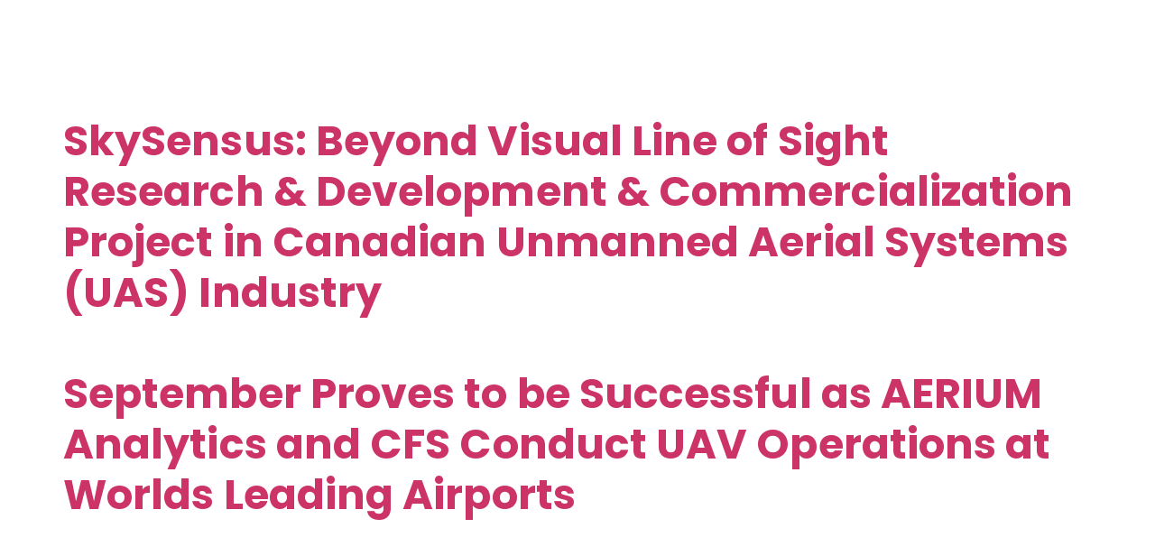

--- FILE ---
content_type: text/html; charset=UTF-8
request_url: https://aeriumanalytics.com/tag/uas/
body_size: 18683
content:
<!doctype html><html lang="en-US"><head><meta charset="UTF-8"><meta name="viewport" content="width=device-width, initial-scale=1"><link rel="profile" href="https://gmpg.org/xfn/11"><meta name='robots' content='index, follow, max-image-preview:large, max-snippet:-1, max-video-preview:-1' /><title>UAS Archives - Aerium Analytics</title><link rel="canonical" href="https://aeriumanalytics.com/tag/uas/" /><meta property="og:locale" content="en_US" /><meta property="og:type" content="article" /><meta property="og:title" content="UAS Archives - Aerium Analytics" /><meta property="og:url" content="https://aeriumanalytics.com/tag/uas/" /><meta property="og:site_name" content="Aerium Analytics" /><meta name="twitter:card" content="summary_large_image" /> <script type="application/ld+json" class="yoast-schema-graph">{"@context":"https://schema.org","@graph":[{"@type":"CollectionPage","@id":"https://aeriumanalytics.com/tag/uas/","url":"https://aeriumanalytics.com/tag/uas/","name":"UAS Archives - Aerium Analytics","isPartOf":{"@id":"https://aeriumanalytics.com/#website"},"breadcrumb":{"@id":"https://aeriumanalytics.com/tag/uas/#breadcrumb"},"inLanguage":"en-US"},{"@type":"BreadcrumbList","@id":"https://aeriumanalytics.com/tag/uas/#breadcrumb","itemListElement":[{"@type":"ListItem","position":1,"name":"Home","item":"https://aeriumanalytics.com/"},{"@type":"ListItem","position":2,"name":"UAS"}]},{"@type":"WebSite","@id":"https://aeriumanalytics.com/#website","url":"https://aeriumanalytics.com/","name":"Aerium Analytics","description":"","publisher":{"@id":"https://aeriumanalytics.com/#organization"},"potentialAction":[{"@type":"SearchAction","target":{"@type":"EntryPoint","urlTemplate":"https://aeriumanalytics.com/?s={search_term_string}"},"query-input":{"@type":"PropertyValueSpecification","valueRequired":true,"valueName":"search_term_string"}}],"inLanguage":"en-US"},{"@type":"Organization","@id":"https://aeriumanalytics.com/#organization","name":"Aerium Analytics","url":"https://aeriumanalytics.com/","logo":{"@type":"ImageObject","inLanguage":"en-US","@id":"https://aeriumanalytics.com/#/schema/logo/image/","url":"https://aeriumanalytics.com/wp-content/uploads/2022/10/Aerium-Analytics-Logo.svg","contentUrl":"https://aeriumanalytics.com/wp-content/uploads/2022/10/Aerium-Analytics-Logo.svg","width":207,"height":58,"caption":"Aerium Analytics"},"image":{"@id":"https://aeriumanalytics.com/#/schema/logo/image/"}}]}</script> <link rel='dns-prefetch' href='//js.hs-scripts.com' /><link rel="alternate" type="application/rss+xml" title="Aerium Analytics &raquo; Feed" href="https://aeriumanalytics.com/feed/" /><link rel="alternate" type="application/rss+xml" title="Aerium Analytics &raquo; Comments Feed" href="https://aeriumanalytics.com/comments/feed/" /><link rel="alternate" type="application/rss+xml" title="Aerium Analytics &raquo; UAS Tag Feed" href="https://aeriumanalytics.com/tag/uas/feed/" /><style>.lazyload,.lazyloading{max-width:100%}</style><style id='wp-img-auto-sizes-contain-inline-css'>img:is([sizes=auto i],[sizes^="auto," i]){contain-intrinsic-size:3000px 1500px}</style><link data-optimized="1" rel='stylesheet' id='webueno-care-assistant-css' href='https://aeriumanalytics.com/wp-content/litespeed/css/60dce10c8690b82a4ece31c1a3cbd3f3.css?ver=bd3f3' media='all' /><link data-optimized="1" rel='stylesheet' id='hello-elementor-css' href='https://aeriumanalytics.com/wp-content/litespeed/css/5a429e59d876f1d33ee4d13be147e807.css?ver=7e807' media='all' /><link data-optimized="1" rel='stylesheet' id='hello-elementor-theme-style-css' href='https://aeriumanalytics.com/wp-content/litespeed/css/716db78f549fcbc3c27404bda69468e5.css?ver=468e5' media='all' /><link data-optimized="1" rel='stylesheet' id='hello-elementor-header-footer-css' href='https://aeriumanalytics.com/wp-content/litespeed/css/46a773c2db45fe6d092686af71ccd859.css?ver=cd859' media='all' /><link data-optimized="1" rel='stylesheet' id='elementor-frontend-css' href='https://aeriumanalytics.com/wp-content/litespeed/css/22d3a55cb8dd9403eac293a80a43d198.css?ver=3d198' media='all' /><link data-optimized="1" rel='stylesheet' id='elementor-post-5-css' href='https://aeriumanalytics.com/wp-content/litespeed/css/943a77c801b8770bada187527d8ad7dc.css?ver=ad7dc' media='all' /><link data-optimized="1" rel='stylesheet' id='widget-image-css' href='https://aeriumanalytics.com/wp-content/litespeed/css/9621fdd9a2a4648313d72ef30e359f15.css?ver=59f15' media='all' /><link data-optimized="1" rel='stylesheet' id='widget-spacer-css' href='https://aeriumanalytics.com/wp-content/litespeed/css/06b9af1e3d704773a04a59d2930f2e53.css?ver=f2e53' media='all' /><link data-optimized="1" rel='stylesheet' id='widget-nav-menu-css' href='https://aeriumanalytics.com/wp-content/litespeed/css/b1a79c3f08ffa668ad2908d56bbb2cda.css?ver=b2cda' media='all' /><link data-optimized="1" rel='stylesheet' id='widget-social-icons-css' href='https://aeriumanalytics.com/wp-content/litespeed/css/758a9b786955e8ad5cd22b7546b51fab.css?ver=51fab' media='all' /><link data-optimized="1" rel='stylesheet' id='e-apple-webkit-css' href='https://aeriumanalytics.com/wp-content/litespeed/css/be6aeaaa22515199819ea3f0afd3df78.css?ver=3df78' media='all' /><link data-optimized="1" rel='stylesheet' id='elementor-icons-css' href='https://aeriumanalytics.com/wp-content/litespeed/css/46cdfef74478f1174b693c04567ce493.css?ver=ce493' media='all' /><link data-optimized="1" rel='stylesheet' id='she-header-style-css' href='https://aeriumanalytics.com/wp-content/litespeed/css/715582b6abe4e45b8a3a9c2ee4e6a6c9.css?ver=6a6c9' media='all' /><link data-optimized="1" rel='stylesheet' id='elementor-post-55-css' href='https://aeriumanalytics.com/wp-content/litespeed/css/c2cb256ecf028be38d76c5f063da42c8.css?ver=a42c8' media='all' /><link data-optimized="1" rel='stylesheet' id='elementor-post-735-css' href='https://aeriumanalytics.com/wp-content/litespeed/css/ac1e61aab108926a798b048d09e52117.css?ver=52117' media='all' /><link data-optimized="1" rel='stylesheet' id='hello-elementor-child-style-css' href='https://aeriumanalytics.com/wp-content/litespeed/css/bec8481a583878d24d98c547846ee8db.css?ver=ee8db' media='all' /><link data-optimized="1" rel='stylesheet' id='ecs-styles-css' href='https://aeriumanalytics.com/wp-content/litespeed/css/37cca73dd779ca629d68c217883ebff5.css?ver=ebff5' media='all' /><link data-optimized="1" rel='stylesheet' id='elementor-post-3572-css' href='https://aeriumanalytics.com/wp-content/litespeed/css/1f0360abc81f910ba207a1c56d9a17e4.css?ver=a17e4' media='all' /><link data-optimized="1" rel='stylesheet' id='elementor-gf-local-poppins-css' href='https://aeriumanalytics.com/wp-content/litespeed/css/4a008951456069b08941f39aaa4c54b9.css?ver=c54b9' media='all' /><link data-optimized="1" rel='stylesheet' id='elementor-gf-local-roboto-css' href='https://aeriumanalytics.com/wp-content/litespeed/css/b75497b7bbd2cca0054ca26cb76a9c0f.css?ver=a9c0f' media='all' /><link data-optimized="1" rel='stylesheet' id='elementor-icons-shared-0-css' href='https://aeriumanalytics.com/wp-content/litespeed/css/d425f1ab95c677d806705812e7f7c025.css?ver=7c025' media='all' /><link data-optimized="1" rel='stylesheet' id='elementor-icons-fa-solid-css' href='https://aeriumanalytics.com/wp-content/litespeed/css/54d18c0a2dbf435ba5e2aef6ef6fd7a3.css?ver=fd7a3' media='all' /><link data-optimized="1" rel='stylesheet' id='elementor-icons-fa-brands-css' href='https://aeriumanalytics.com/wp-content/litespeed/css/f2d18870da17bb00e954fd6b9fc01f1a.css?ver=01f1a' media='all' /> <script src="https://aeriumanalytics.com/wp-includes/js/jquery/jquery.min.js" id="jquery-core-js"></script> <link rel="https://api.w.org/" href="https://aeriumanalytics.com/wp-json/" /><link rel="alternate" title="JSON" type="application/json" href="https://aeriumanalytics.com/wp-json/wp/v2/tags/35" /><link rel="EditURI" type="application/rsd+xml" title="RSD" href="https://aeriumanalytics.com/xmlrpc.php?rsd" /><meta name="generator" content="WordPress 6.9" /><style>/*----------  ELEMENTOR ELEMENTS STYLING ----------- */

/* -- Join Aerium Popup -- */

.cky-consent-bar,
.wb-join-aerium-popup .dialog-widget-content {
	background: url(/wp-content/uploads/2022/12/popup-bg-95.png) !important;
	background-position: center center !important;
	background-repeat: no-repeat !important;
	background-size: cover !important;
	border-radius: 10px 10px 0 10px !important;
}
.wb-join-aerium-popup .e-form__buttons {margin-left: -5px;}

.wb-join #form-field-email {padding-left: 20px !important;}

/* Cookie Consent Popup */

.cky-box-bottom-left {
	left: 0 !important;
	bottom: 0 !important;
}
.cky-consent-bar {
	padding: 30px !important;
	border: none !important;
	box-shadow: none !important;
}
.cky-notice-des a,
.cky-consent-bar p {color: #fff !important;}

.cky-notice-des p {max-width: 56%;}

.cky-notice-btn-wrapper {flex-flow: row-reverse;}

.cky-btn.cky-btn-reject {
	margin: 0 10px;
	background: transparent !important;
}
.cky-notice-btn-wrapper {margin-top: -33px;}

.cky-btn-customize {
	color: #3E9CA4;
    background-color: transparent;
    border-color: #fff !important;
	color: #fff !important;
}
.cky-btn {font-weight: 500 !important;}

/*--------  END ELEMENTOR ELEMENTS STYLING --------- */

/*------------------- Slider -------------------*/

.wb-slider-image-content .elementor-main-swiper.swiper-container {
	padding-bottom: 0px !important;
	border-radius: 10px;
	box-shadow: 2px 2px 8px 2px rgb(0 0 0 / 15%);
}
.wb-slider-image-content .elementor-testimonial__footer {
	width: 40%;
	height: 550px;
}
.wb-slider-image-content .elementor-testimonial__image img {
	width: 100% !important;
	height: 100% !important;
	clip-path: polygon(0 0, 87% 0%, 100% 100%, 0% 100%) !important;
    object-fit: cover !important;
}
.wb-slider-image-content .swiper-slide {
    height: 540px;
    padding: 0 !important;
}
.wb-slider-image-content .elementor-testimonial__content {
	display: flex;
    flex-direction: column;
    flex-wrap: wrap;
	width: calc(65% + 50px) !important;
    margin-left: -50px !important;
	padding-top: 9%;
}
.wb-slider-image-content .elementor-testimonial__text {padding: 20px 20px 20px 60px;}

.wb-slider-image-content .elementor-testimonial__cite {
	background: #16292A;
    padding: 23px 30px 25px 100px;
    border-radius: 0 5px 5px 0;
    margin-left: -40px;
	margin-top: 40px;
	width: fit-content !important;
}
.wb-slider-image-content .elementor-testimonial__content:before {
  content: url('/wp-content/uploads/2022/10/quatation-mark.png.webp');
  position: absolute;
  left: calc(33% + 100px);
  top: 40px;
  margin-bottom: 30px;
}
.wb-slider-image-content .swiper-pagination-bullet {
	width: 180px !important;
	border-radius: 0;
}
.wb-slider-image-content .swiper-pagination {width: 50%;}

.wb-slider-image-content .swiper-pagination.swiper-pagination-clickable.swiper-pagination-bullets {
	bottom: 30px !important;
    left: calc(13% + 25%);
}

/*------------------- End Slider -------------------*/

/*------------------- HEADER STYLING ---------------*/

.wb-main-menu svg {width: 28px;}

#wb-main-menu.she-header {
	padding: 15px 20px !important;
	-webkit-box-shadow: 2px 2px 10px 2px rgba(0,0,0,0.2);
	-moz-box-shadow: 2px 2px 10px 2px rgba(0,0,0,0.2);
	box-shadow: 2px 2px 10px 2px rgba(0,0,0,0.2); 
	transition: .2s;
} 
#wb-main-menu.she-header .elementor-button-icon {margin-top: 15px;}
#wb-main-menu.she-header .logo img {content: url('/wp-content/uploads/2022/10/Aerium-Analytics-Sticky-Logo.svg'); transition: .2s;}
#wb-main-menu.she-header .elementor-button-icon svg path {stroke: #16292A !important; transition: .2s;}

#mega-menu-left .elementor-background-overlay {
	content: url('/wp-content/uploads/2022/11/mega-menu-overlay.png.webp');
	width: 100%;
}

.menu-item-973 .menu-item,
.menu-item-1006 .menu-item,
.menu-item-1013 .menu-item,
.menu-item-1018 .menu-item,
.menu-item-1017 .menu-item,
.menu-item-1016 .menu-item {
	display: flex; 
	align-items: center;
	height: 63px !important;
	margin: 5px 0;
}

.menu-item-973 .elementor-item,
.menu-item-1006 .elementor-item,
.menu-item-1013 .elementor-item,
.menu-item-1018 .elementor-item,
.menu-item-1017 .elementor-item,
.menu-item-1016 .elementor-item {
	padding-left: 0 !important;
	font-size: 18px !important;
	font-weight: 500 !important;
	line-height: 30px !important;  
	transition: .2s;
	display: inline-block;
	padding: 10px 0 !important; 
}
.menu-item-973 .elementor-item:hover,
.menu-item-1006 .elementor-item:hover,
.menu-item-1013 .elementor-item:hover,
.menu-item-1018 .elementor-item:hover,
.menu-item-1017 .elementor-item:hover,
.menu-item-1016 .elementor-item:hover {
	background-image: linear-gradient(120deg,#FFFFFF59 0%,#FFFFFF0A 100%);
	transition: .2s;
	transform: scale(1.05);
	border-radius: 3px;
	padding: 10px !important;
	font-size: 28px !important;
	font-weight: 700 !important;
}
.menu-item a {transition: .2s !important;}

.menu-item:not(.menu-item-1016):not(.menu-item-1017):not(.menu-item-1018):not(.menu-item-1013):not(.menu-item-1006):not(.menu-item-973):hover a {
	font-weight: 500 !important; 
	transition: .2s;
}
.close-popup img {cursor: pointer;}

.single.single-post .she-header-transparent-yes,
.archive.category .she-header-transparent-yes,
.search.search-results .she-header-transparent-yes {
	background-color: #0F0F0F!important;
	border-radius: 0px 0px 10px 10px;
}

/*----------------- END HEADER STYLING -------------*/

/*---------------- TYPOGRAPHY ---------------------*/

.no_marg {margin: 0 !important;}

.wb-margin-text {margin-left: auto;}

.wb-bold-large-p {
	font-size: 20px;
	font-weight: 700;
}
.wb-bold-22 {
	font-weight: 700;
	font-size: 22px;
	line-height: 32px;
}
.wb-bold-36 {
	font-family: 'Poppins';
    font-style: normal;
    font-weight: 700;
    font-size: 36px;
}

/*-------------- END TYPOGRAPHY -------------------*/

/*--------------------- BUTTONS -------------------*/

.wb-scroll-btn .elementor-button-icon {margin-right: 0;}

.wb-cta .elementor-cta__content,
.wb-cta .elementor-cta__content:hover,
.wb-scroll-btn .elementor-button-link:hover,
.wb-scroll-btn .elementor-button-link {transition: ease-in-out .2s !important;}

.wb-cta .elementor-widget-container:before {
	content: '';
	background-image: linear-gradient(90deg, #FFFFFF3B 0%, #FFFFFF0A 67%); 
	width: calc(100% - 20px);
	height: calc(100% - 20px);
	position: absolute;
	left: 10px;
	top: 10px;
	border-radius: 5px;
	transition: ease-in-out .2s !important;
	opacity: 0;
}
.wb-cta .elementor-widget-container:hover:before {
	opacity: 1;
	transition: ease-in-out .2s !important;
}
.wb-learn-btn svg {width: auto;}

.wb-learn-btn .elementor-button-content-wrapper:hover, 
.wb-learn-btn .elementor-button-content-wrapper {transition: .3s !important;}

.wb-learn-btn .elementor-button-content-wrapper .elementor-button-icon {transition: .3s !important;}
.wb-learn-btn .elementor-button-content-wrapper:hover .elementor-button-icon {
	transform: translateX(15px);
	transition: .2s !important;
}
.wb-learn-btn.teal path {fill: #40A3AC;}

.wb-posts .elementor-post__read-more {
	padding-right: 55px; 
	transition: ease-in-out .2s !important;
	position: relative;
}
.wb-posts .elementor-post__read-more:before {
	content: url('/wp-content/uploads/2022/10/teal_arrow-right.svg');
	position: absolute;
	top: calc(50% - 4px);
    right: -10px;
	transition: ease-in-out .2s !important;
}
.wb-posts .elementor-post__read-more:hover:before {right: -20px; transition: ease-in-out .2s !important;}
.wb-posts article {box-shadow: 2px 2px 8px 2px rgb(0 0 0 / 10%); transition: ease-in-out .2s !important;}
.wb-posts article:hover {box-shadow: 2px 2px 10px 2px rgb(0 0 0 / 15%); transition: ease-in-out .2s !important;}

.wb-links a {transition: .2s;}
.wb-links a:hover {
	opacity: 0.7;
	transition: .2s;
}

/*------------------- END BUTTONS -----------------*/ 

/*---------------------- FORMS ---------------------*/

.wb-home-form input {
	background: rgba(255,255,255,0.4);
	background: -moz-linear-gradient(-45deg, rgba(255,255,255,0.4) 0%, rgba(255,255,255,0.22) 72%, rgba(255,255,255,0.07) 100%);
	background: -webkit-gradient(left top, right bottom, color-stop(0%, rgba(255,255,255,0.4)), color-stop(72%, rgba(255,255,255,0.22)), color-stop(100%, rgba(255,255,255,0.07)));
	background: -webkit-linear-gradient(-45deg, rgba(255,255,255,0.4) 0%, rgba(255,255,255,0.22) 72%, rgba(255,255,255,0.07) 100%);
	background: -o-linear-gradient(-45deg, rgba(255,255,255,0.4) 0%, rgba(255,255,255,0.22) 72%, rgba(255,255,255,0.07) 100%);
	background: -ms-linear-gradient(-45deg, rgba(255,255,255,0.4) 0%, rgba(255,255,255,0.22) 72%, rgba(255,255,255,0.07) 100%);
	background: linear-gradient(135deg, rgba(255,255,255,0.4) 0%, rgba(255,255,255,0.22) 72%, rgba(255,255,255,0.07) 100%);
	filter: progid:DXImageTransform.Microsoft.gradient( startColorstr='#ffffff', endColorstr='#ffffff', GradientType=1 );
	height: 52px;
    border-radius: 3px 0 0 3px;
}
.wb-home-form input:focus::-moz-placeholder {color: transparent !important;}
.wb-home-form input:focus:-ms-input-placeholder {color: transparent !important;}
.wb-home-form input:focus::-webkit-input-placeholder {color: transparent !important;}
.wb-home-form input::-moz-placeholder {color: #fff !important; opacity: 1 !important;}
.wb-home-form input:-ms-input-placeholder {color: #fff !important; opacity: 1 !important;}
.wb-home-form input::-webkit-input-placeholder {color: #fff !important; opacity: 1 !important;}

/*-------------------- END FORMS -------------------*/

/*-------------------- PAGES ----------------------*/

/* -- Home Page -- */

.wb-solution-icons svg {fill: transparent !important;}

.wb-carousel .elementor-swiper-button:hover,
.wb-carousel .elementor-swiper-button {transition: .2s;}
.wb-carousel .elementor-swiper-button:hover svg {transform: scale(1.1); transition: .2s;}

.wb-carousel .elementor-swiper-button-prev {left: -20px;}
.wb-carousel .elementor-swiper-button-next {right: -20px;}

.col,
.wb-success-col {position: relative;}

.wb-success-col:before {
	content: '';
	width: 100%;
	height: 100%;
	position: absolute;
	top: 0;
	left: 0; background: rgba(255,255,255,1);
	background: -moz-linear-gradient(top, rgba(255,255,255,1) 0%, rgba(78,92,93,0.1) 48%, rgba(28,48,47,1) 100%);
	background: -webkit-gradient(left top, left bottom, color-stop(0%, rgba(255,255,255,1)), color-stop(48%, rgba(78,92,93,0.1)), color-stop(100%, rgba(28,48,47,1)));
	background: -webkit-linear-gradient(top, rgba(255,255,255,1) 0%, rgba(78,92,93,0.1) 48%, rgba(28,48,47,1) 100%);
	background: -o-linear-gradient(top, rgba(255,255,255,1) 0%, rgba(78,92,93,0.1) 48%, rgba(28,48,47,1) 100%);
	background: -ms-linear-gradient(top, rgba(255,255,255,1) 0%, rgba(78,92,93,0.1) 48%, rgba(28,48,47,1) 100%);
	background: linear-gradient(to bottom, rgba(255,255,255,1) 0%, rgba(78,92,93,0.1) 48%, rgba(28,48,47,1) 100%);
	filter: progid:DXImageTransform.Microsoft.gradient( startColorstr='#ffffff', endColorstr='#1c302f', GradientType=0 );	
}
.col:before {
	content: '';
	width: 100%;
	height: 100%;
	position: absolute;
	top: 0;
	left: 0; 
	background: rgba(255,255,255,0.4);
	background: -moz-linear-gradient(-45deg, rgba(255,255,255,0.4) 0%, rgba(255,255,255,0.22) 72%, rgba(255,255,255,0.07) 100%);
	background: -webkit-gradient(left top, right bottom, color-stop(0%, rgba(255,255,255,0.4)), color-stop(72%, rgba(255,255,255,0.22)), color-stop(100%, rgba(255,255,255,0.07)));
	background: -webkit-linear-gradient(-45deg, rgba(255,255,255,0.4) 0%, rgba(255,255,255,0.22) 72%, rgba(255,255,255,0.07) 100%);
	background: -o-linear-gradient(-45deg, rgba(255,255,255,0.4) 0%, rgba(255,255,255,0.22) 72%, rgba(255,255,255,0.07) 100%);
	background: -ms-linear-gradient(-45deg, rgba(255,255,255,0.4) 0%, rgba(255,255,255,0.22) 72%, rgba(255,255,255,0.07) 100%);
	background: linear-gradient(135deg, rgba(255,255,255,0.4) 0%, rgba(255,255,255,0.22) 72%, rgba(255,255,255,0.07) 100%);
	border-radius: 5px;
}
.wb-testimonials-col .left {clip-path: polygon(0 0, 87% 0%, 100% 100%, 0% 100%);}
.wb-testimonials-col .left .elementor-widget-wrap {border-radius: 10px 0 0 10px;}
.wb-testimonials-col .right {
	width: calc(65% + 50px) !important;
	margin-left: -50px !important;
}
.wb-home-testimonial .elementor-testimonial__cite {
	background: #16292A;
	padding: 23px 30px 25px 100px;
	border-radius: 0 5px 5px 0;
}
.wb-home-testimonial .elementor-testimonial__content {padding-left: 100px;}
.wb-home-testimonial .elementor-testimonial__name {margin-bottom: 10px;}

.wb-home-testimonial .swiper-pagination {
	text-align: left;
	left: 100px;
	bottom: -20px;
	display: flex;
    justify-content: flex-start;
    padding-left: 100px;
	width: 60%;
}
.wb-home-testimonial .swiper-pagination-bullet {
	width: 100% !important;
	border-radius: 0;
}

/* -- RoBird Page -- */

.wb-ae-list .elementor-icon-list-item {
	display: flex !important;
	align-items: flex-start !important;
}
.wb-ae-list .elementor-icon-list-icon {margin-top: 5px;}

.wb-ae-list ul {
	list-style: none; 
	padding-left: 0;
}
.wb-ae-list .elementor-icon-list-icon {display: block !important;}

.wb-ae-list svg,
.wb-ae-list svg path {display: block !important;}

.wb-ro-testimonials .name {font-weight: 700;}

.wb-ro-link-box .elementor-widget-wrap {
	border: 1px solid #EBEBEB;
	transition: .2s;
	cursor: pointer;
}
.wb-ro-link-box:hover .elementor-widget-wrap {box-shadow: 4px 4px 10px 1px rgb(0 0 0 / 20%) !important;}

/* -- Contact Page -- */

.wb-cont-icons .elementor-icon-box-title {margin-top: 0;}
.wb-cont-icons .elementor-icon-box-icon {margin-top: 5px;}

.wb-cont-icons a {
	transition: .2s; 
	color: #232323;
}
.wb-cont-icons a:hover {
	color: #40A3AC;
	transition: .2s; 
}
.wb-cont-form textarea {padding-top: 16px;}

.wb-cont-form select,
.wb-cont-form textarea,
.wb-cont-form input:not(.button) {
	height: 55px;
	background-image: linear-gradient(90deg, #FFFFFF3B 0%, #FFFFFF0A 67%);
	transition: .1s;
	background-color: transparent !important;
	border-color: #ffffff38; 
	border-radius: 10px;
	outline: none;
	color: #fff !important;
	padding: 16px 8px !important;
}
.wb-join textarea {height: auto !important;}

.wb-cont-form select:focus,
.wb-cont-form textarea:focus,
.wb-cont-form input:not(.button):focus { 
	background-image: linear-gradient(90deg, #FFFFFF3B 0%, #FFFFFF0A 75%);
	transition: .1s;
	border-color: #ffffff38; 
}
.wb-cont-form select option {color: #000;}

.wb-cont-form input:focus::-moz-placeholder {color: transparent !important;}
.wb-cont-form input:focus:-ms-input-placeholder {color: transparent !important;}
.wb-cont-form input:focus::-webkit-input-placeholder {color: transparent !important;}
.wb-cont-form input::-moz-placeholder {color: #fff !important; opacity: 1!important;}
.wb-cont-form input:-ms-input-placeholder {color: #fff !important; opacity: 1!important;}
.wb-cont-form input::-webkit-input-placeholder {color: #fff!important; opacity: 1!important;}
.wb-cont-form textarea:focus::-moz-placeholder {color: transparent !important;}
.wb-cont-form textarea:focus:-ms-input-placeholder {color: transparent !important;}
.wb-cont-form textarea:focus::-webkit-input-placeholder {color: transparent !important;}
.wb-cont-form textarea::-moz-placeholder {color: #fff !important; opacity: 1 !important;}
.wb-cont-form textarea:-ms-input-placeholder {color: #fff !important; opacity: 1 !important;}
.wb-cont-form textarea::-webkit-input-placeholder {color: #fff !important; opacity: 1 !important;}

.wb-cont-form .button {
	width: 100%;
	margin-bottom: 0 !important;
	font-size: 17px;
}
.wb-cont-form .button:hover {
	border-color: #fff !important;
	color: #fff !important;
}

/* -- About Us -- */

.wb-core-team .elementor-cta__title,
.wb-core-team .elementor-widget-call-to-action {
	transition: .2s;
	position: relative;
}
.wb-core-team .elementor-cta__button-wrapper {
	text-align: right;
	visibility: hidden;
	opacity: 0;
	transition: ease-in-out .2s !important;
	position: absolute;
	right: 17px;
	bottom: 9px;
}
.wb-core-team .elementor-cta:hover .elementor-cta__button-wrapper {
	transition: ease-in-out .2s !important;
	visibility: visible !important;
	opacity: 1 !important;
}
.wb-core-team .elementor-cta__button {padding: 0;}

.wb-core-team .elementor-cta:hover .elementor-cta__content {
	transition: ease-in-out .2s;
}
.wb-core-team .elementor-widget-container {transition: .2s;}
.wb-core-team .elementor-widget-container:hover {
	transform: scale(1.05);
	transition: .2s;	
}
.wb-core-team .elementor-cta {border-radius: 5px;}

.wb-core-team .elementor-cta__title {
	margin-bottom: 15px;
	padding-bottom: 15px;
}
.wb-core-team .elementor-cta__title:before {
	content: '';
	background: #40A3AC;
	width: 155px; 
	height: 5px; 
	position: absolute;
	bottom: 0;
	left: 0;
}

/* -- Technology Solutions Overview -- */

#cta-tech {
	clip-path: polygon(0% 0%, 100% 0, 100% 40%, 50% 57%, 1% 40%);
	background: linear-gradient(360deg, #ffffff8a 0%, #4b4b4b29 81%)!important;
}

#cta-tech-down {
	clip-path: polygon(0% 0%, 100% 0, 100% 40%, 50% 57%, 1% 40%);
    background: linear-gradient(360deg, #ffffff 0%, #4b4b4b29 81%)!important;
}

/* -- Join Alliance -- */

.page-id-3865 #site-footer,
.page-id-3865 #wb-main-menu,
.page-id-3078 #site-footer,
.page-id-3078 #wb-main-menu {display: none !important;}

body.page-id-3078 {
	background: url('/wp-content/uploads/2022/11/popup_left-whole.jpg.webp');
	background-position: center center;
	background-repeat: no-repeat;
	background-size: cover;
	position: relative;
}
body.page-id-3078:before {
	content: '';
	background: url('/wp-content/uploads/2022/12/green-blur-overlay.png');
	background-position: center center;
	background-repeat: no-repeat;
	background-size: cover; 
	position: absolute;
	top: 0;
	left: 0;
	width: 100%;
	height: 100%;
}

/*------------------ END PAGES --------------------*/

/*-------------------- BLOG ----------------------*/

.elementor-widget-wp-widget-categories ul {
	padding: 0 !important;
	list-style-type: none !important;
}
.elementor-widget-wp-widget-categories ul .cat-item a:before {
	content: url('/wp-content/uploads/2022/12/Vector.png');
    position: relative;
    display: inline-block;
	margin-right: 12px;
}
.elementor-widget-wp-widget-categories h5 {display: none;}

.elementor-widget-wp-widget-categories  a {
	font-family: 'Poppins';
    font-style: normal;
    font-weight: 500;
    font-size: 20px;
    line-height: 37px;
	color: #40A3AC;
}
.elementor-widget-wp-widget-categories a:hover {color: #006E5A;}

.elementor-post-navigation__separator-wrapper,
.elementor-post-navigation span.elementor-post-navigation__link__prev,
.elementor-post-navigation span.elementor-post-navigation__link__next {display: block !important;}

.elementor-post-navigation__link__prev:before {
	content: url('/wp-content/uploads/2022/12/Arrow-1.png');
    position: relative;
    display: inline-block;
	margin-right: 7px;
}
.elementor-post-navigation__link__next:after {
	content: url('/wp-content/uploads/2022/12/Arrow-2.png');
    position: relative;
    display: inline-block;
	margin-left: 7px;
}
.wb-post-content .link a {
	color: #000;
	transition: .2s;
	cursor: pointer;
}
.wb-post-content .link a:hover {
	color: #FB193C;
	transition: .2s;
	cursor: pointer;
}
.wb-single-content a {
	color: #231F20;
	text-decoration: underline;
	transition: .2s;
}
.wb-single-content a:hover {opacity: 0.7; transition: .2s;}

.wb-single-content  ul {
	list-style: none;
	padding-left: 0;
}
.wb-single-content li {
	position: relative; 
	padding: 10px 35px;
}
.wb-single-content li:before {
	content: url('/wp-content/uploads/2022/11/Aerium-logo-icon.svg');
	position: absolute;
	top: 10px;
	left: 0;
}
.wb-news-posts img {
	min-height: 185px;
	object-fit: cover;
}

/*------------------ END BLOG --------------------*/

/*-------------------- SINGLE POST ----------------------*/
/*------------------ END SINGLE POST --------------------*/

/*-------------------- FOOTER ----------------------*/

#wb-footer .last-three {width: 18% !important;}
#wb-footer .last {width: 20%;}
#wb-footer .last-three.mid {margin-left: 10px;}

#wb-footer .menu li:hover a {font-weight: 300 !important;}

/*------------------ END FOOTER --------------------*/

/*-------------------- MEDIA QUERY ----------------------*/

@media screen and (min-width: 1600px) {}

@media screen and (min-width: 1440px) and (max-width: 1599px) {.cky-notice-des p {max-width: 85% !important;}}

@media screen and (max-width: 1439px) {.cky-notice-des p {max-width: 100% !important;}}

@media screen and (min-width: 1200px) and (max-width: 1439px) {}
@media screen and (min-width: 1025px) and (max-width: 1200px) {
	
	#wb-footer .first {width: 40% !important;}
	#wb-footer .last-three {width: 24% !important;}
	#wb-footer .last {width: 20%;}	
	
	.wb-join-banner h1,
	.wb-join-banner h2 {font-size: 75px !important;}
	.join-robird-img img {width: 500px;}
	
}
@media screen and (max-width: 1025px) {
	
	.wb-mega-right,
	#mega-menu .elementor-container,
	#mega-menu {
		height: 100vh !important;
		justify-content: flex-start;
		overflow: scroll;
	}
	#mega-menu .elementor-item {justify-content: space-between;}
	#mega-menu .elementor-item .fa-angle-right:before {content: url(/wp-content/uploads/2022/11/menu-arr-right.svg);}
	
	#mega-menu .sub-menu a {
		padding: 10px 20px 10px 30px;
    	font-weight: 400 !important;
		font-size: 16px;
	}
	#mega-menu .highlighted .fa-angle-right {transform: rotate(90deg);}
	
	.wb-slider-image-content .elementor-testimonial__footer,
	#mega-menu-left,
	.break br {display: none !important;}	
	
	.wb-margin-text {margin-left: 0;}	
	
	#wb-footer .last-three {width: 100% !important;}
	#wb-footer .last {width: 100%;}	
	
	.wb-testimonials-col .right {
		width: 100% !important;
		margin-left: 0px !important;
	}	
	.wb-home-testimonial .elementor-testimonial__content {padding-left: 20px !important;}
	
	.wb-home-testimonial .swiper-pagination {left: 0; bottom: -10px;}
	
	.wb-slider-image-content .elementor-testimonial__content {
		width: 100% !important;
		margin-left: 0 !important;
	}
	.wb-slider-image-content .elementor-testimonial__text {padding: 130px 20px 0px 20px;}
	.wb-slider-image-content .swiper-slide {padding-bottom: 50px !important;}
	
	.wb-slider-image-content .elementor-main-swiper {min-height: 500px;}
	
	.wb-slider-image-content .swiper-pagination.swiper-pagination-clickable.swiper-pagination-bullets {
    	bottom: 48px !important;
    	left: 50px;
	}
	.wb-slider-image-content .swiper-pagination-bullet {width: 34% !important;}
	
	.wb-slider-image-content .elementor-testimonial__content:before {
		left: 100px;
    	top: 45px;
	}
	
}
@media screen and (min-width: 992px) and (max-width: 1025px) {}
@media screen and (max-width: 768px) {
	
	.wb-home-testimonial .swiper-pagination,
	.wb-home-testimonial .elementor-testimonial__cite {padding-left: 20px;}
	.wb-home-testimonial .swiper-pagination {width: 100%;}
	
	.wb-cta .elementor-widget-container:before {
    	left: 0;
    	top: 0;
	}
	#text-divider .elementor-divider-separator:after {display: none;}
	
	.wb-join-aerium-popup .dialog-widget-content {
		background: url(/wp-content/uploads/2022/12/Popup-bg-Mobile.png);
		background-position: center center;
		background-repeat: no-repeat;
		background-size: cover;
		border-radius: 10px;
	}
	.wb-join-aerium-popup .e-form__buttons {margin-left: 0px;}
	
	.wb-slider-image-content .elementor-testimonial__cite {
		padding: 25px 20px;
		margin: 20px 0 0 0 !important;
	}
	.wb-slider-image-content .elementor-testimonial__title {
		font-size: 14px !important;
		line-height: 22px;
	}
	.wb-slider-image-content .swiper-pagination {
		width: 100%;
		display: flex;
    	padding: 0 12px;
	}
	.wb-slider-image-content .swiper-pagination.swiper-pagination-clickable.swiper-pagination-bullets {
    	bottom: 20px !important;
    	left: 0 !important;
	}
	.wb-slider-image-content .swiper-pagination-bullet {width: 50%;}
	
}
@media screen and (min-width: 768px) and (max-width: 992px) {}
@media screen and (min-width: 640px) and (max-width: 767px) {}

@media screen and (max-width: 640px) {
	
	.cky-title, .cky-notice-btn-wrapper, .cky-notice-des {padding: 0 !important;}
	.cky-btn.cky-btn-reject {margin-left: 0 !important;}
	.cky-consent-bar {padding: 30px 20px !important;}
		
}

@media screen and (min-width: 480px) and (max-width: 639px) {}
@media screen and (max-width: 479px) {}
/*------------------ END MEDIA QUERY --------------------*/</style>
<style>.no-js img.lazyload{display:none}figure.wp-block-image img.lazyloading{min-width:150px}.lazyload,.lazyloading{--smush-placeholder-width:100px;--smush-placeholder-aspect-ratio:1/1;width:var(--smush-image-width,var(--smush-placeholder-width))!important;aspect-ratio:var(--smush-image-aspect-ratio,var(--smush-placeholder-aspect-ratio))!important}.lazyload,.lazyloading{opacity:0}.lazyloaded{opacity:1;transition:opacity 400ms;transition-delay:0ms}</style><meta name="generator" content="Elementor 3.33.2; features: additional_custom_breakpoints; settings: css_print_method-external, google_font-enabled, font_display-auto"><style>.e-con.e-parent:nth-of-type(n+4):not(.e-lazyloaded):not(.e-no-lazyload),.e-con.e-parent:nth-of-type(n+4):not(.e-lazyloaded):not(.e-no-lazyload) *{background-image:none!important}@media screen and (max-height:1024px){.e-con.e-parent:nth-of-type(n+3):not(.e-lazyloaded):not(.e-no-lazyload),.e-con.e-parent:nth-of-type(n+3):not(.e-lazyloaded):not(.e-no-lazyload) *{background-image:none!important}}@media screen and (max-height:640px){.e-con.e-parent:nth-of-type(n+2):not(.e-lazyloaded):not(.e-no-lazyload),.e-con.e-parent:nth-of-type(n+2):not(.e-lazyloaded):not(.e-no-lazyload) *{background-image:none!important}}</style><link rel="icon" href="https://aeriumanalytics.com/wp-content/uploads/2022/10/Aerium-Analyrics-Favicon.svg" sizes="32x32" /><link rel="icon" href="https://aeriumanalytics.com/wp-content/uploads/2022/10/Aerium-Analyrics-Favicon.svg" sizes="192x192" /><link rel="apple-touch-icon" href="https://aeriumanalytics.com/wp-content/uploads/2022/10/Aerium-Analyrics-Favicon.svg" /><meta name="msapplication-TileImage" content="https://aeriumanalytics.com/wp-content/uploads/2022/10/Aerium-Analyrics-Favicon.svg" /><style id='global-styles-inline-css'>:root{--wp--preset--aspect-ratio--square:1;--wp--preset--aspect-ratio--4-3:4/3;--wp--preset--aspect-ratio--3-4:3/4;--wp--preset--aspect-ratio--3-2:3/2;--wp--preset--aspect-ratio--2-3:2/3;--wp--preset--aspect-ratio--16-9:16/9;--wp--preset--aspect-ratio--9-16:9/16;--wp--preset--color--black:#000000;--wp--preset--color--cyan-bluish-gray:#abb8c3;--wp--preset--color--white:#ffffff;--wp--preset--color--pale-pink:#f78da7;--wp--preset--color--vivid-red:#cf2e2e;--wp--preset--color--luminous-vivid-orange:#ff6900;--wp--preset--color--luminous-vivid-amber:#fcb900;--wp--preset--color--light-green-cyan:#7bdcb5;--wp--preset--color--vivid-green-cyan:#00d084;--wp--preset--color--pale-cyan-blue:#8ed1fc;--wp--preset--color--vivid-cyan-blue:#0693e3;--wp--preset--color--vivid-purple:#9b51e0;--wp--preset--gradient--vivid-cyan-blue-to-vivid-purple:linear-gradient(135deg,rgb(6,147,227) 0%,rgb(155,81,224) 100%);--wp--preset--gradient--light-green-cyan-to-vivid-green-cyan:linear-gradient(135deg,rgb(122,220,180) 0%,rgb(0,208,130) 100%);--wp--preset--gradient--luminous-vivid-amber-to-luminous-vivid-orange:linear-gradient(135deg,rgb(252,185,0) 0%,rgb(255,105,0) 100%);--wp--preset--gradient--luminous-vivid-orange-to-vivid-red:linear-gradient(135deg,rgb(255,105,0) 0%,rgb(207,46,46) 100%);--wp--preset--gradient--very-light-gray-to-cyan-bluish-gray:linear-gradient(135deg,rgb(238,238,238) 0%,rgb(169,184,195) 100%);--wp--preset--gradient--cool-to-warm-spectrum:linear-gradient(135deg,rgb(74,234,220) 0%,rgb(151,120,209) 20%,rgb(207,42,186) 40%,rgb(238,44,130) 60%,rgb(251,105,98) 80%,rgb(254,248,76) 100%);--wp--preset--gradient--blush-light-purple:linear-gradient(135deg,rgb(255,206,236) 0%,rgb(152,150,240) 100%);--wp--preset--gradient--blush-bordeaux:linear-gradient(135deg,rgb(254,205,165) 0%,rgb(254,45,45) 50%,rgb(107,0,62) 100%);--wp--preset--gradient--luminous-dusk:linear-gradient(135deg,rgb(255,203,112) 0%,rgb(199,81,192) 50%,rgb(65,88,208) 100%);--wp--preset--gradient--pale-ocean:linear-gradient(135deg,rgb(255,245,203) 0%,rgb(182,227,212) 50%,rgb(51,167,181) 100%);--wp--preset--gradient--electric-grass:linear-gradient(135deg,rgb(202,248,128) 0%,rgb(113,206,126) 100%);--wp--preset--gradient--midnight:linear-gradient(135deg,rgb(2,3,129) 0%,rgb(40,116,252) 100%);--wp--preset--font-size--small:13px;--wp--preset--font-size--medium:20px;--wp--preset--font-size--large:36px;--wp--preset--font-size--x-large:42px;--wp--preset--spacing--20:0.44rem;--wp--preset--spacing--30:0.67rem;--wp--preset--spacing--40:1rem;--wp--preset--spacing--50:1.5rem;--wp--preset--spacing--60:2.25rem;--wp--preset--spacing--70:3.38rem;--wp--preset--spacing--80:5.06rem;--wp--preset--shadow--natural:6px 6px 9px rgba(0, 0, 0, 0.2);--wp--preset--shadow--deep:12px 12px 50px rgba(0, 0, 0, 0.4);--wp--preset--shadow--sharp:6px 6px 0px rgba(0, 0, 0, 0.2);--wp--preset--shadow--outlined:6px 6px 0px -3px rgb(255, 255, 255), 6px 6px rgb(0, 0, 0);--wp--preset--shadow--crisp:6px 6px 0px rgb(0, 0, 0)}:root{--wp--style--global--content-size:800px;--wp--style--global--wide-size:1200px}:where(body){margin:0}.wp-site-blocks>.alignleft{float:left;margin-right:2em}.wp-site-blocks>.alignright{float:right;margin-left:2em}.wp-site-blocks>.aligncenter{justify-content:center;margin-left:auto;margin-right:auto}:where(.wp-site-blocks)>*{margin-block-start:24px;margin-block-end:0}:where(.wp-site-blocks)>:first-child{margin-block-start:0}:where(.wp-site-blocks)>:last-child{margin-block-end:0}:root{--wp--style--block-gap:24px}:root :where(.is-layout-flow)>:first-child{margin-block-start:0}:root :where(.is-layout-flow)>:last-child{margin-block-end:0}:root :where(.is-layout-flow)>*{margin-block-start:24px;margin-block-end:0}:root :where(.is-layout-constrained)>:first-child{margin-block-start:0}:root :where(.is-layout-constrained)>:last-child{margin-block-end:0}:root :where(.is-layout-constrained)>*{margin-block-start:24px;margin-block-end:0}:root :where(.is-layout-flex){gap:24px}:root :where(.is-layout-grid){gap:24px}.is-layout-flow>.alignleft{float:left;margin-inline-start:0;margin-inline-end:2em}.is-layout-flow>.alignright{float:right;margin-inline-start:2em;margin-inline-end:0}.is-layout-flow>.aligncenter{margin-left:auto!important;margin-right:auto!important}.is-layout-constrained>.alignleft{float:left;margin-inline-start:0;margin-inline-end:2em}.is-layout-constrained>.alignright{float:right;margin-inline-start:2em;margin-inline-end:0}.is-layout-constrained>.aligncenter{margin-left:auto!important;margin-right:auto!important}.is-layout-constrained>:where(:not(.alignleft):not(.alignright):not(.alignfull)){max-width:var(--wp--style--global--content-size);margin-left:auto!important;margin-right:auto!important}.is-layout-constrained>.alignwide{max-width:var(--wp--style--global--wide-size)}body .is-layout-flex{display:flex}.is-layout-flex{flex-wrap:wrap;align-items:center}.is-layout-flex>:is(*,div){margin:0}body .is-layout-grid{display:grid}.is-layout-grid>:is(*,div){margin:0}body{padding-top:0;padding-right:0;padding-bottom:0;padding-left:0}a:where(:not(.wp-element-button)){text-decoration:underline}:root :where(.wp-element-button,.wp-block-button__link){background-color:#32373c;border-width:0;color:#fff;font-family:inherit;font-size:inherit;font-style:inherit;font-weight:inherit;letter-spacing:inherit;line-height:inherit;padding-top:calc(0.667em + 2px);padding-right:calc(1.333em + 2px);padding-bottom:calc(0.667em + 2px);padding-left:calc(1.333em + 2px);text-decoration:none;text-transform:inherit}.has-black-color{color:var(--wp--preset--color--black)!important}.has-cyan-bluish-gray-color{color:var(--wp--preset--color--cyan-bluish-gray)!important}.has-white-color{color:var(--wp--preset--color--white)!important}.has-pale-pink-color{color:var(--wp--preset--color--pale-pink)!important}.has-vivid-red-color{color:var(--wp--preset--color--vivid-red)!important}.has-luminous-vivid-orange-color{color:var(--wp--preset--color--luminous-vivid-orange)!important}.has-luminous-vivid-amber-color{color:var(--wp--preset--color--luminous-vivid-amber)!important}.has-light-green-cyan-color{color:var(--wp--preset--color--light-green-cyan)!important}.has-vivid-green-cyan-color{color:var(--wp--preset--color--vivid-green-cyan)!important}.has-pale-cyan-blue-color{color:var(--wp--preset--color--pale-cyan-blue)!important}.has-vivid-cyan-blue-color{color:var(--wp--preset--color--vivid-cyan-blue)!important}.has-vivid-purple-color{color:var(--wp--preset--color--vivid-purple)!important}.has-black-background-color{background-color:var(--wp--preset--color--black)!important}.has-cyan-bluish-gray-background-color{background-color:var(--wp--preset--color--cyan-bluish-gray)!important}.has-white-background-color{background-color:var(--wp--preset--color--white)!important}.has-pale-pink-background-color{background-color:var(--wp--preset--color--pale-pink)!important}.has-vivid-red-background-color{background-color:var(--wp--preset--color--vivid-red)!important}.has-luminous-vivid-orange-background-color{background-color:var(--wp--preset--color--luminous-vivid-orange)!important}.has-luminous-vivid-amber-background-color{background-color:var(--wp--preset--color--luminous-vivid-amber)!important}.has-light-green-cyan-background-color{background-color:var(--wp--preset--color--light-green-cyan)!important}.has-vivid-green-cyan-background-color{background-color:var(--wp--preset--color--vivid-green-cyan)!important}.has-pale-cyan-blue-background-color{background-color:var(--wp--preset--color--pale-cyan-blue)!important}.has-vivid-cyan-blue-background-color{background-color:var(--wp--preset--color--vivid-cyan-blue)!important}.has-vivid-purple-background-color{background-color:var(--wp--preset--color--vivid-purple)!important}.has-black-border-color{border-color:var(--wp--preset--color--black)!important}.has-cyan-bluish-gray-border-color{border-color:var(--wp--preset--color--cyan-bluish-gray)!important}.has-white-border-color{border-color:var(--wp--preset--color--white)!important}.has-pale-pink-border-color{border-color:var(--wp--preset--color--pale-pink)!important}.has-vivid-red-border-color{border-color:var(--wp--preset--color--vivid-red)!important}.has-luminous-vivid-orange-border-color{border-color:var(--wp--preset--color--luminous-vivid-orange)!important}.has-luminous-vivid-amber-border-color{border-color:var(--wp--preset--color--luminous-vivid-amber)!important}.has-light-green-cyan-border-color{border-color:var(--wp--preset--color--light-green-cyan)!important}.has-vivid-green-cyan-border-color{border-color:var(--wp--preset--color--vivid-green-cyan)!important}.has-pale-cyan-blue-border-color{border-color:var(--wp--preset--color--pale-cyan-blue)!important}.has-vivid-cyan-blue-border-color{border-color:var(--wp--preset--color--vivid-cyan-blue)!important}.has-vivid-purple-border-color{border-color:var(--wp--preset--color--vivid-purple)!important}.has-vivid-cyan-blue-to-vivid-purple-gradient-background{background:var(--wp--preset--gradient--vivid-cyan-blue-to-vivid-purple)!important}.has-light-green-cyan-to-vivid-green-cyan-gradient-background{background:var(--wp--preset--gradient--light-green-cyan-to-vivid-green-cyan)!important}.has-luminous-vivid-amber-to-luminous-vivid-orange-gradient-background{background:var(--wp--preset--gradient--luminous-vivid-amber-to-luminous-vivid-orange)!important}.has-luminous-vivid-orange-to-vivid-red-gradient-background{background:var(--wp--preset--gradient--luminous-vivid-orange-to-vivid-red)!important}.has-very-light-gray-to-cyan-bluish-gray-gradient-background{background:var(--wp--preset--gradient--very-light-gray-to-cyan-bluish-gray)!important}.has-cool-to-warm-spectrum-gradient-background{background:var(--wp--preset--gradient--cool-to-warm-spectrum)!important}.has-blush-light-purple-gradient-background{background:var(--wp--preset--gradient--blush-light-purple)!important}.has-blush-bordeaux-gradient-background{background:var(--wp--preset--gradient--blush-bordeaux)!important}.has-luminous-dusk-gradient-background{background:var(--wp--preset--gradient--luminous-dusk)!important}.has-pale-ocean-gradient-background{background:var(--wp--preset--gradient--pale-ocean)!important}.has-electric-grass-gradient-background{background:var(--wp--preset--gradient--electric-grass)!important}.has-midnight-gradient-background{background:var(--wp--preset--gradient--midnight)!important}.has-small-font-size{font-size:var(--wp--preset--font-size--small)!important}.has-medium-font-size{font-size:var(--wp--preset--font-size--medium)!important}.has-large-font-size{font-size:var(--wp--preset--font-size--large)!important}.has-x-large-font-size{font-size:var(--wp--preset--font-size--x-large)!important}</style><link data-optimized="1" rel='stylesheet' id='elementor-post-911-css' href='https://aeriumanalytics.com/wp-content/litespeed/css/da2baed3d6946b6ad82028494cf89bfe.css?ver=89bfe' media='all' /><link data-optimized="1" rel='stylesheet' id='e-animation-grow-css' href='https://aeriumanalytics.com/wp-content/litespeed/css/27f01333320e70fb3d3becbe3838a55e.css?ver=8a55e' media='all' /><link data-optimized="1" rel='stylesheet' id='e-animation-fadeInRight-css' href='https://aeriumanalytics.com/wp-content/litespeed/css/c9b5a6397e1f5cd49e99fa1e8eec99b6.css?ver=c99b6' media='all' /><link data-optimized="1" rel='stylesheet' id='e-popup-css' href='https://aeriumanalytics.com/wp-content/litespeed/css/ae4311df3558bf8e21ccf8027b998eb5.css?ver=98eb5' media='all' /></head><body class="archive tag tag-uas tag-35 wp-custom-logo wp-embed-responsive wp-theme-hello-elementor wp-child-theme-hello-theme-child-master hello-elementor-default elementor-default elementor-kit-5"><a class="skip-link screen-reader-text" href="#content">Skip to content</a><header data-elementor-type="header" data-elementor-id="55" class="elementor elementor-55 elementor-location-header" data-elementor-post-type="elementor_library"><section class="elementor-section elementor-top-section elementor-element elementor-element-05c97e9 she-header-yes she-header-transparent-yes elementor-section-height-min-height elementor-section-boxed elementor-section-height-default elementor-section-items-middle" data-id="05c97e9" data-element_type="section" id="wb-main-menu" data-settings="{&quot;transparent&quot;:&quot;yes&quot;,&quot;transparent_header_show&quot;:&quot;yes&quot;,&quot;shrink_header&quot;:&quot;yes&quot;,&quot;scroll_distance&quot;:{&quot;unit&quot;:&quot;px&quot;,&quot;size&quot;:20,&quot;sizes&quot;:[]},&quot;background_show&quot;:&quot;yes&quot;,&quot;background&quot;:&quot;#FFFFFF&quot;,&quot;custom_height_header&quot;:{&quot;unit&quot;:&quot;px&quot;,&quot;size&quot;:0,&quot;sizes&quot;:[]},&quot;background_background&quot;:&quot;classic&quot;,&quot;transparent_on&quot;:[&quot;desktop&quot;,&quot;tablet&quot;,&quot;mobile&quot;],&quot;scroll_distance_tablet&quot;:{&quot;unit&quot;:&quot;px&quot;,&quot;size&quot;:&quot;&quot;,&quot;sizes&quot;:[]},&quot;scroll_distance_mobile&quot;:{&quot;unit&quot;:&quot;px&quot;,&quot;size&quot;:&quot;&quot;,&quot;sizes&quot;:[]},&quot;she_offset_top&quot;:{&quot;unit&quot;:&quot;px&quot;,&quot;size&quot;:0,&quot;sizes&quot;:[]},&quot;she_offset_top_tablet&quot;:{&quot;unit&quot;:&quot;px&quot;,&quot;size&quot;:&quot;&quot;,&quot;sizes&quot;:[]},&quot;she_offset_top_mobile&quot;:{&quot;unit&quot;:&quot;px&quot;,&quot;size&quot;:&quot;&quot;,&quot;sizes&quot;:[]},&quot;she_width&quot;:{&quot;unit&quot;:&quot;%&quot;,&quot;size&quot;:100,&quot;sizes&quot;:[]},&quot;she_width_tablet&quot;:{&quot;unit&quot;:&quot;px&quot;,&quot;size&quot;:&quot;&quot;,&quot;sizes&quot;:[]},&quot;she_width_mobile&quot;:{&quot;unit&quot;:&quot;px&quot;,&quot;size&quot;:&quot;&quot;,&quot;sizes&quot;:[]},&quot;she_padding&quot;:{&quot;unit&quot;:&quot;px&quot;,&quot;top&quot;:0,&quot;right&quot;:&quot;&quot;,&quot;bottom&quot;:0,&quot;left&quot;:&quot;&quot;,&quot;isLinked&quot;:true},&quot;she_padding_tablet&quot;:{&quot;unit&quot;:&quot;px&quot;,&quot;top&quot;:&quot;&quot;,&quot;right&quot;:&quot;&quot;,&quot;bottom&quot;:&quot;&quot;,&quot;left&quot;:&quot;&quot;,&quot;isLinked&quot;:true},&quot;she_padding_mobile&quot;:{&quot;unit&quot;:&quot;px&quot;,&quot;top&quot;:&quot;&quot;,&quot;right&quot;:&quot;&quot;,&quot;bottom&quot;:&quot;&quot;,&quot;left&quot;:&quot;&quot;,&quot;isLinked&quot;:true},&quot;custom_height_header_tablet&quot;:{&quot;unit&quot;:&quot;px&quot;,&quot;size&quot;:&quot;&quot;,&quot;sizes&quot;:[]},&quot;custom_height_header_mobile&quot;:{&quot;unit&quot;:&quot;px&quot;,&quot;size&quot;:&quot;&quot;,&quot;sizes&quot;:[]}}"><div class="elementor-container elementor-column-gap-default"><div class="elementor-column elementor-col-50 elementor-top-column elementor-element elementor-element-61cf661" data-id="61cf661" data-element_type="column"><div class="elementor-widget-wrap elementor-element-populated"><div class="elementor-element elementor-element-4fa02a6 logo elementor-widget elementor-widget-theme-site-logo elementor-widget-image" data-id="4fa02a6" data-element_type="widget" data-widget_type="theme-site-logo.default"><div class="elementor-widget-container">
<a href="https://aeriumanalytics.com">
<img width="207" height="58" data-src="https://aeriumanalytics.com/wp-content/uploads/2022/10/Aerium-Analytics-Logo.svg" class="attachment-full size-full wp-image-28 lazyload" alt="Aerium Analytics | Drone Technology Solutions - logo" src="[data-uri]" style="--smush-placeholder-width: 207px; --smush-placeholder-aspect-ratio: 207/58;" />				</a></div></div></div></div><div class="elementor-column elementor-col-50 elementor-top-column elementor-element elementor-element-cb10e95" data-id="cb10e95" data-element_type="column"><div class="elementor-widget-wrap elementor-element-populated"><div class="elementor-element elementor-element-52e942d elementor-align-right wb-main-menu elementor-widget elementor-widget-button" data-id="52e942d" data-element_type="widget" data-widget_type="button.default"><div class="elementor-widget-container"><div class="elementor-button-wrapper">
<a class="elementor-button elementor-button-link elementor-size-sm" href="#elementor-action%3Aaction%3Dpopup%3Aopen%26settings%3DeyJpZCI6IjkxMSIsInRvZ2dsZSI6ZmFsc2V9">
<span class="elementor-button-content-wrapper">
<span class="elementor-button-icon">
<svg xmlns="http://www.w3.org/2000/svg" width="31" height="24" viewBox="0 0 31 24" fill="none"><path d="M30 1.33331H1.5" stroke="white" stroke-width="2" stroke-linecap="round"></path><path d="M30 12H8.52174" stroke="white" stroke-width="2" stroke-linecap="round"></path><path d="M30 22.6667H1.5" stroke="white" stroke-width="2" stroke-linecap="round"></path></svg>			</span>
</span>
</a></div></div></div></div></div></div></section></header><main id="content" class="site-main"><div class="page-header"><h1 class="entry-title">Tag: <span>UAS</span></h1></div><div class="page-content"><article class="post"><h2 class="entry-title"><a href="https://aeriumanalytics.com/skysensus-announcement/">SkySensus: Beyond Visual Line of Sight Research &#038; Development &#038; Commercialization Project in Canadian Unmanned Aerial Systems (UAS) Industry  </a></h2><p>Three Alberta-based SMBs partner with Peraton Canada to advance the use and development of Remotely Piloted Aircraft System technology.</p></article><article class="post"><h2 class="entry-title"><a href="https://aeriumanalytics.com/september-uav-operations-airports/">September Proves to be Successful as AERIUM Analytics and CFS Conduct UAV Operations at Worlds Leading Airports</a></h2><p>September was an incredible month for AERIUM Analytics and Clear Flight Solutions. Working together with our partners, we set the pace for UAS industry by conducting UAS operations at two separate airports. This on its own is an incredible feat, as operation of drones in close proximity is generally frowned upon and in many places [&hellip;]</p></article></div></main><footer data-elementor-type="footer" data-elementor-id="735" class="elementor elementor-735 elementor-location-footer" data-elementor-post-type="elementor_library"><section class="elementor-section elementor-top-section elementor-element elementor-element-838d6c3 elementor-section-boxed elementor-section-height-default elementor-section-height-default" data-id="838d6c3" data-element_type="section" id="wb-footer" data-settings="{&quot;background_background&quot;:&quot;classic&quot;}"><div class="elementor-container elementor-column-gap-default"><div class="elementor-column elementor-col-100 elementor-top-column elementor-element elementor-element-3ac0971" data-id="3ac0971" data-element_type="column"><div class="elementor-widget-wrap elementor-element-populated"><section class="elementor-section elementor-inner-section elementor-element elementor-element-377831a elementor-section-boxed elementor-section-height-default elementor-section-height-default" data-id="377831a" data-element_type="section"><div class="elementor-container elementor-column-gap-default"><div class="elementor-column elementor-col-25 elementor-inner-column elementor-element elementor-element-c6af7ad first" data-id="c6af7ad" data-element_type="column"><div class="elementor-widget-wrap elementor-element-populated"><div class="elementor-element elementor-element-d6527c9 elementor-widget elementor-widget-image" data-id="d6527c9" data-element_type="widget" data-widget_type="image.default"><div class="elementor-widget-container">
<img width="338" height="94" data-src="https://aeriumanalytics.com/wp-content/uploads/2022/10/Aerium-Analytics-Footer-Logo.svg" class="attachment-full size-full wp-image-737 lazyload" alt="" src="[data-uri]" style="--smush-placeholder-width: 338px; --smush-placeholder-aspect-ratio: 338/94;" /></div></div></div></div><div class="elementor-column elementor-col-25 elementor-inner-column elementor-element elementor-element-1f27445 last-three" data-id="1f27445" data-element_type="column"><div class="elementor-widget-wrap elementor-element-populated"><div class="elementor-element elementor-element-41134df elementor-hidden-tablet elementor-hidden-mobile elementor-widget elementor-widget-spacer" data-id="41134df" data-element_type="widget" data-widget_type="spacer.default"><div class="elementor-widget-container"><div class="elementor-spacer"><div class="elementor-spacer-inner"></div></div></div></div><div class="elementor-element elementor-element-4b1157d elementor-nav-menu--dropdown-none menu elementor-widget elementor-widget-nav-menu" data-id="4b1157d" data-element_type="widget" data-settings="{&quot;layout&quot;:&quot;vertical&quot;,&quot;submenu_icon&quot;:{&quot;value&quot;:&quot;&lt;i class=\&quot;fas fa-caret-down\&quot; aria-hidden=\&quot;true\&quot;&gt;&lt;\/i&gt;&quot;,&quot;library&quot;:&quot;fa-solid&quot;}}" data-widget_type="nav-menu.default"><div class="elementor-widget-container"><nav aria-label="Menu" class="elementor-nav-menu--main elementor-nav-menu__container elementor-nav-menu--layout-vertical e--pointer-underline e--animation-fade"><ul id="menu-1-4b1157d" class="elementor-nav-menu sm-vertical"><li class="menu-item menu-item-type-custom menu-item-object-custom menu-item-4611"><a href="#" class="elementor-item elementor-item-anchor">Site Menu</a></li><li class="menu-item menu-item-type-post_type menu-item-object-page menu-item-4608"><a href="https://aeriumanalytics.com/join-alliance/" class="elementor-item">The AERIUM Alliance</a></li><li class="menu-item menu-item-type-post_type menu-item-object-page menu-item-4609"><a href="https://aeriumanalytics.com/contact-us/" class="elementor-item">Contact Us</a></li></ul></nav><nav class="elementor-nav-menu--dropdown elementor-nav-menu__container" aria-hidden="true"><ul id="menu-2-4b1157d" class="elementor-nav-menu sm-vertical"><li class="menu-item menu-item-type-custom menu-item-object-custom menu-item-4611"><a href="#" class="elementor-item elementor-item-anchor" tabindex="-1">Site Menu</a></li><li class="menu-item menu-item-type-post_type menu-item-object-page menu-item-4608"><a href="https://aeriumanalytics.com/join-alliance/" class="elementor-item" tabindex="-1">The AERIUM Alliance</a></li><li class="menu-item menu-item-type-post_type menu-item-object-page menu-item-4609"><a href="https://aeriumanalytics.com/contact-us/" class="elementor-item" tabindex="-1">Contact Us</a></li></ul></nav></div></div></div></div><div class="elementor-column elementor-col-25 elementor-inner-column elementor-element elementor-element-496522e last-three mid" data-id="496522e" data-element_type="column"><div class="elementor-widget-wrap elementor-element-populated"><div class="elementor-element elementor-element-4b3deb7 elementor-hidden-tablet elementor-hidden-mobile elementor-widget elementor-widget-spacer" data-id="4b3deb7" data-element_type="widget" data-widget_type="spacer.default"><div class="elementor-widget-container"><div class="elementor-spacer"><div class="elementor-spacer-inner"></div></div></div></div><div class="elementor-element elementor-element-5642f5e elementor-nav-menu--dropdown-none menu elementor-widget elementor-widget-nav-menu" data-id="5642f5e" data-element_type="widget" data-settings="{&quot;layout&quot;:&quot;vertical&quot;,&quot;submenu_icon&quot;:{&quot;value&quot;:&quot;&lt;i class=\&quot;fas fa-caret-down\&quot; aria-hidden=\&quot;true\&quot;&gt;&lt;\/i&gt;&quot;,&quot;library&quot;:&quot;fa-solid&quot;}}" data-widget_type="nav-menu.default"><div class="elementor-widget-container"><nav aria-label="Menu" class="elementor-nav-menu--main elementor-nav-menu__container elementor-nav-menu--layout-vertical e--pointer-underline e--animation-fade"><ul id="menu-1-5642f5e" class="elementor-nav-menu sm-vertical"><li class="menu-item menu-item-type-post_type menu-item-object-page menu-item-4613"><a href="https://aeriumanalytics.com/partners/" class="elementor-item">Partners</a></li><li class="menu-item menu-item-type-post_type menu-item-object-page menu-item-privacy-policy menu-item-4614"><a rel="privacy-policy" href="https://aeriumanalytics.com/privacy/" class="elementor-item">Privacy Policy</a></li><li class="menu-item menu-item-type-post_type menu-item-object-page menu-item-4612"><a href="https://aeriumanalytics.com/cookie-policy/" class="elementor-item">Cookie Statment</a></li></ul></nav><nav class="elementor-nav-menu--dropdown elementor-nav-menu__container" aria-hidden="true"><ul id="menu-2-5642f5e" class="elementor-nav-menu sm-vertical"><li class="menu-item menu-item-type-post_type menu-item-object-page menu-item-4613"><a href="https://aeriumanalytics.com/partners/" class="elementor-item" tabindex="-1">Partners</a></li><li class="menu-item menu-item-type-post_type menu-item-object-page menu-item-privacy-policy menu-item-4614"><a rel="privacy-policy" href="https://aeriumanalytics.com/privacy/" class="elementor-item" tabindex="-1">Privacy Policy</a></li><li class="menu-item menu-item-type-post_type menu-item-object-page menu-item-4612"><a href="https://aeriumanalytics.com/cookie-policy/" class="elementor-item" tabindex="-1">Cookie Statment</a></li></ul></nav></div></div></div></div><div class="elementor-column elementor-col-25 elementor-inner-column elementor-element elementor-element-d33aa2f last" data-id="d33aa2f" data-element_type="column"><div class="elementor-widget-wrap elementor-element-populated"><div class="elementor-element elementor-element-6b489dc e-grid-align-right e-grid-align-tablet-left elementor-shape-rounded elementor-grid-0 elementor-widget elementor-widget-social-icons" data-id="6b489dc" data-element_type="widget" data-widget_type="social-icons.default"><div class="elementor-widget-container"><div class="elementor-social-icons-wrapper elementor-grid" role="list">
<span class="elementor-grid-item" role="listitem">
<a class="elementor-icon elementor-social-icon elementor-social-icon-facebook elementor-repeater-item-d0c8b11" href="https://www.facebook.com/aeriumanalytics/" target="_blank">
<span class="elementor-screen-only">Facebook</span>
<i aria-hidden="true" class="fab fa-facebook"></i>					</a>
</span>
<span class="elementor-grid-item" role="listitem">
<a class="elementor-icon elementor-social-icon elementor-social-icon-twitter elementor-repeater-item-3e3a78d" href="https://twitter.com/aeriumanalytics?lang=en" target="_blank">
<span class="elementor-screen-only">Twitter</span>
<i aria-hidden="true" class="fab fa-twitter"></i>					</a>
</span>
<span class="elementor-grid-item" role="listitem">
<a class="elementor-icon elementor-social-icon elementor-social-icon-linkedin elementor-repeater-item-5740279" href="https://www.linkedin.com/company/aeriumanalytics/" target="_blank">
<span class="elementor-screen-only">Linkedin</span>
<i aria-hidden="true" class="fab fa-linkedin"></i>					</a>
</span>
<span class="elementor-grid-item" role="listitem">
<a class="elementor-icon elementor-social-icon elementor-social-icon-youtube elementor-repeater-item-38f8163" href="https://www.youtube.com/channel/UCcJ9fI6vJkqSwL112BYRVmg" target="_blank">
<span class="elementor-screen-only">Youtube</span>
<i aria-hidden="true" class="fab fa-youtube"></i>					</a>
</span></div></div></div></div></div></div></section><section class="elementor-section elementor-inner-section elementor-element elementor-element-52da73b elementor-section-boxed elementor-section-height-default elementor-section-height-default" data-id="52da73b" data-element_type="section"><div class="elementor-container elementor-column-gap-default"><div class="elementor-column elementor-col-100 elementor-inner-column elementor-element elementor-element-5f86a35" data-id="5f86a35" data-element_type="column"><div class="elementor-widget-wrap elementor-element-populated"><div class="elementor-element elementor-element-0443768 elementor-widget elementor-widget-text-editor" data-id="0443768" data-element_type="widget" data-widget_type="text-editor.default"><div class="elementor-widget-container"><p>Copyright @Aerium Analytics 2025 All Rights Reserved</p></div></div></div></div></div></section></div></div></div></section></footer> <script type="speculationrules">{"prefetch":[{"source":"document","where":{"and":[{"href_matches":"/*"},{"not":{"href_matches":["/wp-*.php","/wp-admin/*","/wp-content/uploads/*","/wp-content/*","/wp-content/plugins/*","/wp-content/themes/hello-theme-child-master/*","/wp-content/themes/hello-elementor/*","/*\\?(.+)"]}},{"not":{"selector_matches":"a[rel~=\"nofollow\"]"}},{"not":{"selector_matches":".no-prefetch, .no-prefetch a"}}]},"eagerness":"conservative"}]}</script> <div data-elementor-type="popup" data-elementor-id="911" class="elementor elementor-911 elementor-location-popup" data-elementor-settings="{&quot;entrance_animation&quot;:&quot;fadeInRight&quot;,&quot;exit_animation&quot;:&quot;fadeInRight&quot;,&quot;entrance_animation_duration&quot;:{&quot;unit&quot;:&quot;px&quot;,&quot;size&quot;:1,&quot;sizes&quot;:[]},&quot;open_selector&quot;:&quot;.menu-item-4611&quot;,&quot;a11y_navigation&quot;:&quot;yes&quot;,&quot;timing&quot;:[]}" data-elementor-post-type="elementor_library"><section class="elementor-section elementor-top-section elementor-element elementor-element-2754fe9 elementor-section-full_width elementor-section-height-full elementor-reverse-tablet elementor-reverse-mobile elementor-section-height-default elementor-section-items-middle" data-id="2754fe9" data-element_type="section" id="mega-menu"><div class="elementor-container elementor-column-gap-default"><div class="elementor-column elementor-col-50 elementor-top-column elementor-element elementor-element-36a43ec elementor-hidden-tablet elementor-hidden-mobile" data-id="36a43ec" data-element_type="column" id="mega-menu-left" data-settings="{&quot;background_background&quot;:&quot;classic&quot;}"><div class="elementor-widget-wrap elementor-element-populated"><div class="elementor-background-overlay"></div><section class="elementor-section elementor-inner-section elementor-element elementor-element-f54bea3 elementor-section-height-full elementor-section-boxed elementor-section-height-default" data-id="f54bea3" data-element_type="section"><div class="elementor-container elementor-column-gap-default"><div class="elementor-column elementor-col-100 elementor-inner-column elementor-element elementor-element-f0bd3ab" data-id="f0bd3ab" data-element_type="column"><div class="elementor-widget-wrap elementor-element-populated"><div class="elementor-element elementor-element-085ab62 elementor-widget elementor-widget-image" data-id="085ab62" data-element_type="widget" data-widget_type="image.default"><div class="elementor-widget-container">
<img width="207" height="58" data-src="https://aeriumanalytics.com/wp-content/uploads/2022/10/Aerium-Analytics-Logo.svg" class="attachment-large size-large wp-image-28 lazyload" alt="Aerium Analytics | Drone Technology Solutions - logo" src="[data-uri]" style="--smush-placeholder-width: 207px; --smush-placeholder-aspect-ratio: 207/58;" /></div></div></div></div></div></section></div></div><div class="elementor-column elementor-col-50 elementor-top-column elementor-element elementor-element-6493ba0 wb-mega-right" data-id="6493ba0" data-element_type="column" data-settings="{&quot;background_background&quot;:&quot;classic&quot;}"><div class="elementor-widget-wrap elementor-element-populated"><section class="elementor-section elementor-inner-section elementor-element elementor-element-8c7035d elementor-section-height-full elementor-section-content-top elementor-section-boxed elementor-section-height-default" data-id="8c7035d" data-element_type="section"><div class="elementor-container elementor-column-gap-default"><div class="elementor-column elementor-col-100 elementor-inner-column elementor-element elementor-element-fe5ae8c margin-col" data-id="fe5ae8c" data-element_type="column"><div class="elementor-widget-wrap elementor-element-populated"><div class="elementor-element elementor-element-eaa3e9a elementor-widget-tablet__width-initial elementor-hidden-desktop elementor-widget elementor-widget-image" data-id="eaa3e9a" data-element_type="widget" data-widget_type="image.default"><div class="elementor-widget-container">
<img width="207" height="58" data-src="https://aeriumanalytics.com/wp-content/uploads/2022/10/Aerium-Analytics-Logo.svg" class="attachment-large size-large wp-image-28 lazyload" alt="Aerium Analytics | Drone Technology Solutions - logo" src="[data-uri]" style="--smush-placeholder-width: 207px; --smush-placeholder-aspect-ratio: 207/58;" /></div></div><div class="elementor-element elementor-element-3ab2501 close-popup elementor-widget-tablet__width-initial elementor-widget elementor-widget-image" data-id="3ab2501" data-element_type="widget" data-widget_type="image.default"><div class="elementor-widget-container">
<img width="23" height="23" data-src="https://aeriumanalytics.com/wp-content/uploads/2022/11/close-button-icon.svg" class="elementor-animation-grow attachment-full size-full wp-image-1033 lazyload" alt="" src="[data-uri]" style="--smush-placeholder-width: 23px; --smush-placeholder-aspect-ratio: 23/23;" /></div></div><div class="elementor-element elementor-element-8e15388 elementor-hidden-desktop elementor-widget elementor-widget-nav-menu" data-id="8e15388" data-element_type="widget" data-settings="{&quot;layout&quot;:&quot;dropdown&quot;,&quot;submenu_icon&quot;:{&quot;value&quot;:&quot;&lt;i class=\&quot;fas fa-angle-right\&quot; aria-hidden=\&quot;true\&quot;&gt;&lt;\/i&gt;&quot;,&quot;library&quot;:&quot;fa-solid&quot;},&quot;toggle_icon_hover_animation&quot;:&quot;grow&quot;}" data-widget_type="nav-menu.default"><div class="elementor-widget-container"><nav class="elementor-nav-menu--dropdown elementor-nav-menu__container" aria-hidden="true"><ul id="menu-2-8e15388" class="elementor-nav-menu"><li class="menu-item menu-item-type-custom menu-item-object-custom menu-item-has-children menu-item-1065"><a href="#" class="elementor-item elementor-item-anchor" tabindex="-1">01  Industries we Serve</a><ul class="sub-menu elementor-nav-menu--dropdown"><li class="menu-item menu-item-type-post_type menu-item-object-page menu-item-1066"><a href="https://aeriumanalytics.com/airports-and-aviation/" class="elementor-sub-item" tabindex="-1">Airports and Aviation</a></li><li class="menu-item menu-item-type-post_type menu-item-object-page menu-item-1067"><a href="https://aeriumanalytics.com/energy-and-mining/" class="elementor-sub-item" tabindex="-1">Energy and Mining</a></li><li class="menu-item menu-item-type-post_type menu-item-object-page menu-item-2195"><a href="https://aeriumanalytics.com/defense/" class="elementor-sub-item" tabindex="-1">Defense</a></li><li class="menu-item menu-item-type-post_type menu-item-object-page menu-item-1068"><a href="https://aeriumanalytics.com/forestry/" class="elementor-sub-item" tabindex="-1">Forestry</a></li><li class="menu-item menu-item-type-post_type menu-item-object-page menu-item-1070"><a href="https://aeriumanalytics.com/agriculture/" class="elementor-sub-item" tabindex="-1">Agriculture</a></li></ul></li><li class="menu-item menu-item-type-custom menu-item-object-custom menu-item-has-children menu-item-1071"><a href="#" class="elementor-item elementor-item-anchor" tabindex="-1">02  Technology Solutions</a><ul class="sub-menu elementor-nav-menu--dropdown"><li class="menu-item menu-item-type-post_type menu-item-object-page menu-item-1072"><a href="https://aeriumanalytics.com/technology-solutions-overview/" class="elementor-sub-item" tabindex="-1">Technology Solutions Overview</a></li><li class="menu-item menu-item-type-post_type menu-item-object-page menu-item-1073"><a href="https://aeriumanalytics.com/robird/" class="elementor-sub-item" tabindex="-1">RoBird® (Wildlife Management)</a></li><li class="menu-item menu-item-type-post_type menu-item-object-page menu-item-1074"><a href="https://aeriumanalytics.com/automated-data-and-surveillance/" class="elementor-sub-item" tabindex="-1">Automated Data and Surveillance</a></li><li class="menu-item menu-item-type-post_type menu-item-object-page menu-item-1075"><a href="https://aeriumanalytics.com/geospatial-intelligence/" class="elementor-sub-item" tabindex="-1">Geospatial Intelligence</a></li></ul></li><li class="menu-item menu-item-type-custom menu-item-object-custom menu-item-has-children menu-item-1076"><a href="#" class="elementor-item elementor-item-anchor" tabindex="-1">03  Why AERIUM?</a><ul class="sub-menu elementor-nav-menu--dropdown"><li class="menu-item menu-item-type-post_type menu-item-object-page menu-item-1077"><a href="https://aeriumanalytics.com/about-us/" class="elementor-sub-item" tabindex="-1">About Us</a></li><li class="menu-item menu-item-type-post_type menu-item-object-page menu-item-1078"><a href="https://aeriumanalytics.com/competitive-advantage/" class="elementor-sub-item" tabindex="-1">Our Competitive Advantage</a></li></ul></li><li class="menu-item menu-item-type-post_type menu-item-object-page menu-item-1079"><a href="https://aeriumanalytics.com/partners/" class="elementor-item" tabindex="-1">04  Partners</a></li><li class="menu-item menu-item-type-post_type menu-item-object-page menu-item-1080"><a href="https://aeriumanalytics.com/updates/" class="elementor-item" tabindex="-1">05  News</a></li><li class="menu-item menu-item-type-post_type menu-item-object-page menu-item-1081"><a href="https://aeriumanalytics.com/contact-us/" class="elementor-item" tabindex="-1">06  Contact Us</a></li></ul></nav></div></div><div class="elementor-element elementor-element-bf72e4d elementor-nav-menu__align-start elementor-nav-menu--dropdown-none elementor-hidden-tablet elementor-hidden-mobile elementor-widget elementor-widget-nav-menu" data-id="bf72e4d" data-element_type="widget" data-settings="{&quot;layout&quot;:&quot;vertical&quot;,&quot;submenu_icon&quot;:{&quot;value&quot;:&quot;&lt;i class=\&quot;fas fa-caret-down\&quot; aria-hidden=\&quot;true\&quot;&gt;&lt;\/i&gt;&quot;,&quot;library&quot;:&quot;fa-solid&quot;}}" data-widget_type="nav-menu.default"><div class="elementor-widget-container"><nav aria-label="Menu" class="elementor-nav-menu--main elementor-nav-menu__container elementor-nav-menu--layout-vertical e--pointer-none"><ul id="menu-1-bf72e4d" class="elementor-nav-menu sm-vertical"><li class="menu-item menu-item-type-custom menu-item-object-custom menu-item-973"><a class="elementor-item">Industries we Serve</a></li><li class="menu-item menu-item-type-post_type menu-item-object-page menu-item-1005"><a href="https://aeriumanalytics.com/airports-and-aviation/" class="elementor-item">Airports and Aviation</a></li><li class="menu-item menu-item-type-post_type menu-item-object-page menu-item-1004"><a href="https://aeriumanalytics.com/energy-and-mining/" class="elementor-item">Energy and Mining</a></li><li class="menu-item menu-item-type-post_type menu-item-object-page menu-item-1003"><a href="https://aeriumanalytics.com/forestry/" class="elementor-item">Forestry</a></li><li class="menu-item menu-item-type-post_type menu-item-object-page menu-item-2178"><a href="https://aeriumanalytics.com/defense/" class="elementor-item">Defense</a></li><li class="menu-item menu-item-type-post_type menu-item-object-page menu-item-1001"><a href="https://aeriumanalytics.com/agriculture/" class="elementor-item">Agriculture</a></li><li class="menu-item menu-item-type-custom menu-item-object-custom menu-item-1006"><a class="elementor-item">Technology Solutions</a></li><li class="menu-item menu-item-type-post_type menu-item-object-page menu-item-1008"><a href="https://aeriumanalytics.com/technology-solutions-overview/" class="elementor-item">Technology Solutions Overview</a></li><li class="menu-item menu-item-type-post_type menu-item-object-page menu-item-1011"><a href="https://aeriumanalytics.com/robird/" class="elementor-item">RoBird® (Wildlife Management)</a></li><li class="menu-item menu-item-type-post_type menu-item-object-page menu-item-1007"><a href="https://aeriumanalytics.com/automated-data-and-surveillance/" class="elementor-item">Automated Data and Surveillance</a></li><li class="menu-item menu-item-type-post_type menu-item-object-page menu-item-1012"><a href="https://aeriumanalytics.com/geospatial-intelligence/" class="elementor-item">Geospatial Intelligence</a></li><li class="menu-item menu-item-type-custom menu-item-object-custom menu-item-1013"><a class="elementor-item">Why AERIUM?</a></li><li class="menu-item menu-item-type-post_type menu-item-object-page menu-item-1014"><a href="https://aeriumanalytics.com/about-us/" class="elementor-item">About Us</a></li><li class="menu-item menu-item-type-post_type menu-item-object-page menu-item-5470"><a href="https://aeriumanalytics.com/career-page/" class="elementor-item">Career</a></li><li class="menu-item menu-item-type-post_type menu-item-object-page menu-item-1015"><a href="https://aeriumanalytics.com/competitive-advantage/" class="elementor-item">Our Competitive Advantage</a></li><li class="menu-item menu-item-type-post_type menu-item-object-page menu-item-1018"><a href="https://aeriumanalytics.com/partners/" class="elementor-item">Partners</a></li><li class="menu-item menu-item-type-post_type menu-item-object-page menu-item-1017"><a href="https://aeriumanalytics.com/updates/" class="elementor-item">News</a></li><li class="menu-item menu-item-type-post_type menu-item-object-page menu-item-1016"><a href="https://aeriumanalytics.com/contact-us/" class="elementor-item">Contact Us</a></li></ul></nav><nav class="elementor-nav-menu--dropdown elementor-nav-menu__container" aria-hidden="true"><ul id="menu-2-bf72e4d" class="elementor-nav-menu sm-vertical"><li class="menu-item menu-item-type-custom menu-item-object-custom menu-item-973"><a class="elementor-item" tabindex="-1">Industries we Serve</a></li><li class="menu-item menu-item-type-post_type menu-item-object-page menu-item-1005"><a href="https://aeriumanalytics.com/airports-and-aviation/" class="elementor-item" tabindex="-1">Airports and Aviation</a></li><li class="menu-item menu-item-type-post_type menu-item-object-page menu-item-1004"><a href="https://aeriumanalytics.com/energy-and-mining/" class="elementor-item" tabindex="-1">Energy and Mining</a></li><li class="menu-item menu-item-type-post_type menu-item-object-page menu-item-1003"><a href="https://aeriumanalytics.com/forestry/" class="elementor-item" tabindex="-1">Forestry</a></li><li class="menu-item menu-item-type-post_type menu-item-object-page menu-item-2178"><a href="https://aeriumanalytics.com/defense/" class="elementor-item" tabindex="-1">Defense</a></li><li class="menu-item menu-item-type-post_type menu-item-object-page menu-item-1001"><a href="https://aeriumanalytics.com/agriculture/" class="elementor-item" tabindex="-1">Agriculture</a></li><li class="menu-item menu-item-type-custom menu-item-object-custom menu-item-1006"><a class="elementor-item" tabindex="-1">Technology Solutions</a></li><li class="menu-item menu-item-type-post_type menu-item-object-page menu-item-1008"><a href="https://aeriumanalytics.com/technology-solutions-overview/" class="elementor-item" tabindex="-1">Technology Solutions Overview</a></li><li class="menu-item menu-item-type-post_type menu-item-object-page menu-item-1011"><a href="https://aeriumanalytics.com/robird/" class="elementor-item" tabindex="-1">RoBird® (Wildlife Management)</a></li><li class="menu-item menu-item-type-post_type menu-item-object-page menu-item-1007"><a href="https://aeriumanalytics.com/automated-data-and-surveillance/" class="elementor-item" tabindex="-1">Automated Data and Surveillance</a></li><li class="menu-item menu-item-type-post_type menu-item-object-page menu-item-1012"><a href="https://aeriumanalytics.com/geospatial-intelligence/" class="elementor-item" tabindex="-1">Geospatial Intelligence</a></li><li class="menu-item menu-item-type-custom menu-item-object-custom menu-item-1013"><a class="elementor-item" tabindex="-1">Why AERIUM?</a></li><li class="menu-item menu-item-type-post_type menu-item-object-page menu-item-1014"><a href="https://aeriumanalytics.com/about-us/" class="elementor-item" tabindex="-1">About Us</a></li><li class="menu-item menu-item-type-post_type menu-item-object-page menu-item-5470"><a href="https://aeriumanalytics.com/career-page/" class="elementor-item" tabindex="-1">Career</a></li><li class="menu-item menu-item-type-post_type menu-item-object-page menu-item-1015"><a href="https://aeriumanalytics.com/competitive-advantage/" class="elementor-item" tabindex="-1">Our Competitive Advantage</a></li><li class="menu-item menu-item-type-post_type menu-item-object-page menu-item-1018"><a href="https://aeriumanalytics.com/partners/" class="elementor-item" tabindex="-1">Partners</a></li><li class="menu-item menu-item-type-post_type menu-item-object-page menu-item-1017"><a href="https://aeriumanalytics.com/updates/" class="elementor-item" tabindex="-1">News</a></li><li class="menu-item menu-item-type-post_type menu-item-object-page menu-item-1016"><a href="https://aeriumanalytics.com/contact-us/" class="elementor-item" tabindex="-1">Contact Us</a></li></ul></nav></div></div></div></div></div></section></div></div></div></section></div> <script type="application/ld+json">{
    "@context": "https://schema.org",
    "@type": "ProfessionalService",
    "@id": "https://aeriumanalytics.com",
    "image": "https://aeriumanalytics.com/wp-content/uploads/2022/12/processed-c7e42481-99d6-4c3e-94c7-214c0640e69e_UMHzJO4E-1.jpg",
    "priceRange": "$$",
    "telephone": "1-866-433-2192",
    "name": "Aerium Analytics",
    "logo": "https://aeriumanalytics.com/wp-content/uploads/2022/10/Aerium-Analytics-Sticky-Logo.svg",
    "description": "Utilizing drone technology to solve tough, risky and high-cost problems within the most complex, heavily regulated industries in the world \u2013 that\u2019s what really drives us.\r\n\r\n",
    "geo": {
        "@type": "GeoCoordinates",
        "latitude": "53.31331650491145",
        "longitude": "-113.57864332883656"
    },
    "url": "https://aeriumanalytics.com",
    "sameAs": [
        "https://www.facebook.com/aeriumanalytics/",
        "https://twitter.com/aeriumanalytics",
        "https://ca.linkedin.com/company/aeriumanalytics",
        "https://www.youtube.com/channel/UCcJ9fI6vJkqSwL112BYRVmg/videos"
    ],
    "contactPoint": {
        "@type": "ContactPoint",
        "telephone": "1-866-433-2192",
        "contactType": "customer service",
        "email": "info@aeriumanalytics.com",
        "contactOption": "TollFree",
        "areaServed": [
            "CA"
        ],
        "availableLanguage": [
            "English"
        ]
    },
    "address": {
        "@type": "PostalAddress",
        "addressCountry": "Canada",
        "addressLocality": "East Edmonton",
        "addressRegion": "Alberta ",
        "postalCode": "T9E 0V4",
        "streetAddress": "4576 \u2013 36 Street  "
    }
}</script>  <script data-no-optimize="1">window.lazyLoadOptions=Object.assign({},{threshold:300},window.lazyLoadOptions||{});!function(t,e){"object"==typeof exports&&"undefined"!=typeof module?module.exports=e():"function"==typeof define&&define.amd?define(e):(t="undefined"!=typeof globalThis?globalThis:t||self).LazyLoad=e()}(this,function(){"use strict";function e(){return(e=Object.assign||function(t){for(var e=1;e<arguments.length;e++){var n,a=arguments[e];for(n in a)Object.prototype.hasOwnProperty.call(a,n)&&(t[n]=a[n])}return t}).apply(this,arguments)}function o(t){return e({},at,t)}function l(t,e){return t.getAttribute(gt+e)}function c(t){return l(t,vt)}function s(t,e){return function(t,e,n){e=gt+e;null!==n?t.setAttribute(e,n):t.removeAttribute(e)}(t,vt,e)}function i(t){return s(t,null),0}function r(t){return null===c(t)}function u(t){return c(t)===_t}function d(t,e,n,a){t&&(void 0===a?void 0===n?t(e):t(e,n):t(e,n,a))}function f(t,e){et?t.classList.add(e):t.className+=(t.className?" ":"")+e}function _(t,e){et?t.classList.remove(e):t.className=t.className.replace(new RegExp("(^|\\s+)"+e+"(\\s+|$)")," ").replace(/^\s+/,"").replace(/\s+$/,"")}function g(t){return t.llTempImage}function v(t,e){!e||(e=e._observer)&&e.unobserve(t)}function b(t,e){t&&(t.loadingCount+=e)}function p(t,e){t&&(t.toLoadCount=e)}function n(t){for(var e,n=[],a=0;e=t.children[a];a+=1)"SOURCE"===e.tagName&&n.push(e);return n}function h(t,e){(t=t.parentNode)&&"PICTURE"===t.tagName&&n(t).forEach(e)}function a(t,e){n(t).forEach(e)}function m(t){return!!t[lt]}function E(t){return t[lt]}function I(t){return delete t[lt]}function y(e,t){var n;m(e)||(n={},t.forEach(function(t){n[t]=e.getAttribute(t)}),e[lt]=n)}function L(a,t){var o;m(a)&&(o=E(a),t.forEach(function(t){var e,n;e=a,(t=o[n=t])?e.setAttribute(n,t):e.removeAttribute(n)}))}function k(t,e,n){f(t,e.class_loading),s(t,st),n&&(b(n,1),d(e.callback_loading,t,n))}function A(t,e,n){n&&t.setAttribute(e,n)}function O(t,e){A(t,rt,l(t,e.data_sizes)),A(t,it,l(t,e.data_srcset)),A(t,ot,l(t,e.data_src))}function w(t,e,n){var a=l(t,e.data_bg_multi),o=l(t,e.data_bg_multi_hidpi);(a=nt&&o?o:a)&&(t.style.backgroundImage=a,n=n,f(t=t,(e=e).class_applied),s(t,dt),n&&(e.unobserve_completed&&v(t,e),d(e.callback_applied,t,n)))}function x(t,e){!e||0<e.loadingCount||0<e.toLoadCount||d(t.callback_finish,e)}function M(t,e,n){t.addEventListener(e,n),t.llEvLisnrs[e]=n}function N(t){return!!t.llEvLisnrs}function z(t){if(N(t)){var e,n,a=t.llEvLisnrs;for(e in a){var o=a[e];n=e,o=o,t.removeEventListener(n,o)}delete t.llEvLisnrs}}function C(t,e,n){var a;delete t.llTempImage,b(n,-1),(a=n)&&--a.toLoadCount,_(t,e.class_loading),e.unobserve_completed&&v(t,n)}function R(i,r,c){var l=g(i)||i;N(l)||function(t,e,n){N(t)||(t.llEvLisnrs={});var a="VIDEO"===t.tagName?"loadeddata":"load";M(t,a,e),M(t,"error",n)}(l,function(t){var e,n,a,o;n=r,a=c,o=u(e=i),C(e,n,a),f(e,n.class_loaded),s(e,ut),d(n.callback_loaded,e,a),o||x(n,a),z(l)},function(t){var e,n,a,o;n=r,a=c,o=u(e=i),C(e,n,a),f(e,n.class_error),s(e,ft),d(n.callback_error,e,a),o||x(n,a),z(l)})}function T(t,e,n){var a,o,i,r,c;t.llTempImage=document.createElement("IMG"),R(t,e,n),m(c=t)||(c[lt]={backgroundImage:c.style.backgroundImage}),i=n,r=l(a=t,(o=e).data_bg),c=l(a,o.data_bg_hidpi),(r=nt&&c?c:r)&&(a.style.backgroundImage='url("'.concat(r,'")'),g(a).setAttribute(ot,r),k(a,o,i)),w(t,e,n)}function G(t,e,n){var a;R(t,e,n),a=e,e=n,(t=Et[(n=t).tagName])&&(t(n,a),k(n,a,e))}function D(t,e,n){var a;a=t,(-1<It.indexOf(a.tagName)?G:T)(t,e,n)}function S(t,e,n){var a;t.setAttribute("loading","lazy"),R(t,e,n),a=e,(e=Et[(n=t).tagName])&&e(n,a),s(t,_t)}function V(t){t.removeAttribute(ot),t.removeAttribute(it),t.removeAttribute(rt)}function j(t){h(t,function(t){L(t,mt)}),L(t,mt)}function F(t){var e;(e=yt[t.tagName])?e(t):m(e=t)&&(t=E(e),e.style.backgroundImage=t.backgroundImage)}function P(t,e){var n;F(t),n=e,r(e=t)||u(e)||(_(e,n.class_entered),_(e,n.class_exited),_(e,n.class_applied),_(e,n.class_loading),_(e,n.class_loaded),_(e,n.class_error)),i(t),I(t)}function U(t,e,n,a){var o;n.cancel_on_exit&&(c(t)!==st||"IMG"===t.tagName&&(z(t),h(o=t,function(t){V(t)}),V(o),j(t),_(t,n.class_loading),b(a,-1),i(t),d(n.callback_cancel,t,e,a)))}function $(t,e,n,a){var o,i,r=(i=t,0<=bt.indexOf(c(i)));s(t,"entered"),f(t,n.class_entered),_(t,n.class_exited),o=t,i=a,n.unobserve_entered&&v(o,i),d(n.callback_enter,t,e,a),r||D(t,n,a)}function q(t){return t.use_native&&"loading"in HTMLImageElement.prototype}function H(t,o,i){t.forEach(function(t){return(a=t).isIntersecting||0<a.intersectionRatio?$(t.target,t,o,i):(e=t.target,n=t,a=o,t=i,void(r(e)||(f(e,a.class_exited),U(e,n,a,t),d(a.callback_exit,e,n,t))));var e,n,a})}function B(e,n){var t;tt&&!q(e)&&(n._observer=new IntersectionObserver(function(t){H(t,e,n)},{root:(t=e).container===document?null:t.container,rootMargin:t.thresholds||t.threshold+"px"}))}function J(t){return Array.prototype.slice.call(t)}function K(t){return t.container.querySelectorAll(t.elements_selector)}function Q(t){return c(t)===ft}function W(t,e){return e=t||K(e),J(e).filter(r)}function X(e,t){var n;(n=K(e),J(n).filter(Q)).forEach(function(t){_(t,e.class_error),i(t)}),t.update()}function t(t,e){var n,a,t=o(t);this._settings=t,this.loadingCount=0,B(t,this),n=t,a=this,Y&&window.addEventListener("online",function(){X(n,a)}),this.update(e)}var Y="undefined"!=typeof window,Z=Y&&!("onscroll"in window)||"undefined"!=typeof navigator&&/(gle|ing|ro)bot|crawl|spider/i.test(navigator.userAgent),tt=Y&&"IntersectionObserver"in window,et=Y&&"classList"in document.createElement("p"),nt=Y&&1<window.devicePixelRatio,at={elements_selector:".lazy",container:Z||Y?document:null,threshold:300,thresholds:null,data_src:"src",data_srcset:"srcset",data_sizes:"sizes",data_bg:"bg",data_bg_hidpi:"bg-hidpi",data_bg_multi:"bg-multi",data_bg_multi_hidpi:"bg-multi-hidpi",data_poster:"poster",class_applied:"applied",class_loading:"litespeed-loading",class_loaded:"litespeed-loaded",class_error:"error",class_entered:"entered",class_exited:"exited",unobserve_completed:!0,unobserve_entered:!1,cancel_on_exit:!0,callback_enter:null,callback_exit:null,callback_applied:null,callback_loading:null,callback_loaded:null,callback_error:null,callback_finish:null,callback_cancel:null,use_native:!1},ot="src",it="srcset",rt="sizes",ct="poster",lt="llOriginalAttrs",st="loading",ut="loaded",dt="applied",ft="error",_t="native",gt="data-",vt="ll-status",bt=[st,ut,dt,ft],pt=[ot],ht=[ot,ct],mt=[ot,it,rt],Et={IMG:function(t,e){h(t,function(t){y(t,mt),O(t,e)}),y(t,mt),O(t,e)},IFRAME:function(t,e){y(t,pt),A(t,ot,l(t,e.data_src))},VIDEO:function(t,e){a(t,function(t){y(t,pt),A(t,ot,l(t,e.data_src))}),y(t,ht),A(t,ct,l(t,e.data_poster)),A(t,ot,l(t,e.data_src)),t.load()}},It=["IMG","IFRAME","VIDEO"],yt={IMG:j,IFRAME:function(t){L(t,pt)},VIDEO:function(t){a(t,function(t){L(t,pt)}),L(t,ht),t.load()}},Lt=["IMG","IFRAME","VIDEO"];return t.prototype={update:function(t){var e,n,a,o=this._settings,i=W(t,o);{if(p(this,i.length),!Z&&tt)return q(o)?(e=o,n=this,i.forEach(function(t){-1!==Lt.indexOf(t.tagName)&&S(t,e,n)}),void p(n,0)):(t=this._observer,o=i,t.disconnect(),a=t,void o.forEach(function(t){a.observe(t)}));this.loadAll(i)}},destroy:function(){this._observer&&this._observer.disconnect(),K(this._settings).forEach(function(t){I(t)}),delete this._observer,delete this._settings,delete this.loadingCount,delete this.toLoadCount},loadAll:function(t){var e=this,n=this._settings;W(t,n).forEach(function(t){v(t,e),D(t,n,e)})},restoreAll:function(){var e=this._settings;K(e).forEach(function(t){P(t,e)})}},t.load=function(t,e){e=o(e);D(t,e)},t.resetStatus=function(t){i(t)},t}),function(t,e){"use strict";function n(){e.body.classList.add("litespeed_lazyloaded")}function a(){console.log("[LiteSpeed] Start Lazy Load"),o=new LazyLoad(Object.assign({},t.lazyLoadOptions||{},{elements_selector:"[data-lazyloaded]",callback_finish:n})),i=function(){o.update()},t.MutationObserver&&new MutationObserver(i).observe(e.documentElement,{childList:!0,subtree:!0,attributes:!0})}var o,i;t.addEventListener?t.addEventListener("load",a,!1):t.attachEvent("onload",a)}(window,document);</script><script data-no-optimize="1">window.litespeed_ui_events=window.litespeed_ui_events||["mouseover","click","keydown","wheel","touchmove","touchstart"];var urlCreator=window.URL||window.webkitURL;function litespeed_load_delayed_js_force(){console.log("[LiteSpeed] Start Load JS Delayed"),litespeed_ui_events.forEach(e=>{window.removeEventListener(e,litespeed_load_delayed_js_force,{passive:!0})}),document.querySelectorAll("iframe[data-litespeed-src]").forEach(e=>{e.setAttribute("src",e.getAttribute("data-litespeed-src"))}),"loading"==document.readyState?window.addEventListener("DOMContentLoaded",litespeed_load_delayed_js):litespeed_load_delayed_js()}litespeed_ui_events.forEach(e=>{window.addEventListener(e,litespeed_load_delayed_js_force,{passive:!0})});async function litespeed_load_delayed_js(){let t=[];for(var d in document.querySelectorAll('script[type="litespeed/javascript"]').forEach(e=>{t.push(e)}),t)await new Promise(e=>litespeed_load_one(t[d],e));document.dispatchEvent(new Event("DOMContentLiteSpeedLoaded")),window.dispatchEvent(new Event("DOMContentLiteSpeedLoaded"))}function litespeed_load_one(t,e){console.log("[LiteSpeed] Load ",t);var d=document.createElement("script");d.addEventListener("load",e),d.addEventListener("error",e),t.getAttributeNames().forEach(e=>{"type"!=e&&d.setAttribute("data-src"==e?"src":e,t.getAttribute(e))});let a=!(d.type="text/javascript");!d.src&&t.textContent&&(d.src=litespeed_inline2src(t.textContent),a=!0),t.after(d),t.remove(),a&&e()}function litespeed_inline2src(t){try{var d=urlCreator.createObjectURL(new Blob([t.replace(/^(?:<!--)?(.*?)(?:-->)?$/gm,"$1")],{type:"text/javascript"}))}catch(e){d="data:text/javascript;base64,"+btoa(t.replace(/^(?:<!--)?(.*?)(?:-->)?$/gm,"$1"))}return d}</script><script data-optimized="1" type="litespeed/javascript" data-src="https://aeriumanalytics.com/wp-content/litespeed/js/3094dcf42b85af4b3f1c7db0fb5919e7.js?ver=350c2"></script><script defer src="https://static.cloudflareinsights.com/beacon.min.js/vcd15cbe7772f49c399c6a5babf22c1241717689176015" integrity="sha512-ZpsOmlRQV6y907TI0dKBHq9Md29nnaEIPlkf84rnaERnq6zvWvPUqr2ft8M1aS28oN72PdrCzSjY4U6VaAw1EQ==" data-cf-beacon='{"version":"2024.11.0","token":"e028d5daeadd41dc963a320675a611f4","r":1,"server_timing":{"name":{"cfCacheStatus":true,"cfEdge":true,"cfExtPri":true,"cfL4":true,"cfOrigin":true,"cfSpeedBrain":true},"location_startswith":null}}' crossorigin="anonymous"></script>
</body></html>
<!-- Page optimized by LiteSpeed Cache @2026-01-21 07:10:44 -->

<!-- Page cached by LiteSpeed Cache 7.6.2 on 2026-01-21 07:10:44 -->
<!-- QUIC.cloud CCSS in queue -->

--- FILE ---
content_type: text/css
request_url: https://aeriumanalytics.com/wp-content/litespeed/css/943a77c801b8770bada187527d8ad7dc.css?ver=ad7dc
body_size: 232
content:
.elementor-kit-5{--e-global-color-primary:#FFFFFF;--e-global-color-secondary:#40A3AC;--e-global-color-text:#FFFFFF;--e-global-color-accent:#FB193C;--e-global-typography-primary-font-family:"Poppins";--e-global-typography-primary-font-size:96px;--e-global-typography-primary-font-weight:700;--e-global-typography-primary-line-height:104px;--e-global-typography-secondary-font-family:"Poppins";--e-global-typography-secondary-font-size:46px;--e-global-typography-secondary-font-weight:700;--e-global-typography-secondary-line-height:56px;--e-global-typography-text-font-family:"Roboto";--e-global-typography-text-font-size:16px;--e-global-typography-text-font-weight:300;--e-global-typography-text-line-height:26px;--e-global-typography-text-letter-spacing:0.07px;--e-global-typography-accent-font-family:"Roboto";--e-global-typography-accent-font-weight:500;color:#FFF;font-family:"Poppins",Sans-serif;font-size:16px;font-weight:300;line-height:26px;letter-spacing:.08px}.elementor-kit-5 button,.elementor-kit-5 input[type="button"],.elementor-kit-5 input[type="submit"],.elementor-kit-5 .elementor-button{background-color:#FB193C;font-family:"Poppins",Sans-serif;font-size:18px;font-weight:500;line-height:26px;letter-spacing:1.4px;color:#FFF;border-style:solid;border-width:1px 1px 1px 1px;border-color:#FB193C;border-radius:3px 3px 3px 3px;padding:12px 40px 12px 40px}.elementor-kit-5 button:hover,.elementor-kit-5 button:focus,.elementor-kit-5 input[type="button"]:hover,.elementor-kit-5 input[type="button"]:focus,.elementor-kit-5 input[type="submit"]:hover,.elementor-kit-5 input[type="submit"]:focus,.elementor-kit-5 .elementor-button:hover,.elementor-kit-5 .elementor-button:focus{background-color:#0000;color:#FB193C;border-style:solid;border-width:1px 1px 1px 1px;border-color:#FB193C}.elementor-kit-5 e-page-transition{background-color:#FFBC7D}.elementor-kit-5 h1{color:#FFF;font-family:"Poppins",Sans-serif;font-size:96px;font-weight:700;line-height:104px;letter-spacing:.1px}.elementor-kit-5 h2{color:#FFF;font-family:"Poppins",Sans-serif;font-size:46px;font-weight:700;line-height:56px;letter-spacing:.08px}.elementor-kit-5 h3{color:#FFF;font-family:"Poppins",Sans-serif;font-size:36px;font-weight:700;line-height:46px;letter-spacing:.08px}.elementor-kit-5 h4{color:#FFF;font-family:"Poppins",Sans-serif;font-size:24px;line-height:34px;word-spacing:.08px}.elementor-kit-5 h5{font-size:30px;font-weight:700}.elementor-section.elementor-section-boxed>.elementor-container{max-width:1200px}.e-con{--container-max-width:1200px}.elementor-widget:not(:last-child){margin-block-end:20px}.elementor-element{--widgets-spacing:20px 20px;--widgets-spacing-row:20px;--widgets-spacing-column:20px}{}h1.entry-title{display:var(--page-title-display)}.site-header .site-branding{flex-direction:column;align-items:stretch}.site-header{padding-inline-end:0;padding-inline-start:0}.site-footer .site-branding{flex-direction:column;align-items:stretch}@media(max-width:1025px){.elementor-kit-5 h1{font-size:70px;line-height:80px}.elementor-kit-5 h2{font-size:30px;line-height:40px}.elementor-section.elementor-section-boxed>.elementor-container{max-width:1024px}.e-con{--container-max-width:1024px}}@media(max-width:768px){.elementor-kit-5 h1{font-size:42px;line-height:52px}.elementor-kit-5 h2{font-size:28px;line-height:36px}.elementor-kit-5 h3{font-size:27px;line-height:34px}.elementor-kit-5 h5{font-size:27px;line-height:38px}.elementor-kit-5 button,.elementor-kit-5 input[type="button"],.elementor-kit-5 input[type="submit"],.elementor-kit-5 .elementor-button{font-size:16px;line-height:22px}.elementor-section.elementor-section-boxed>.elementor-container{max-width:767px}.e-con{--container-max-width:767px}}

--- FILE ---
content_type: text/css
request_url: https://aeriumanalytics.com/wp-content/litespeed/css/c2cb256ecf028be38d76c5f063da42c8.css?ver=a42c8
body_size: -171
content:
.she-header-transparent-yes{position:absolute}.elementor-55 .elementor-element.elementor-element-05c97e9{transition:background 0.3s,border 0.3s,border-radius 0.3s,box-shadow 0.3s;padding:40px 20px 40px 20px}.elementor-55 .elementor-element.elementor-element-05c97e9>.elementor-background-overlay{transition:background 0.3s,border-radius 0.3s,opacity 0.3s}.elementor-55 .elementor-element.elementor-element-61cf661>.elementor-element-populated{padding:0 0 0 0}.elementor-55 .elementor-element.elementor-element-4fa02a6{text-align:left}.elementor-55 .elementor-element.elementor-element-4fa02a6 img{width:207px}.elementor-55 .elementor-element.elementor-element-cb10e95>.elementor-element-populated{padding:0 0 0 0}.elementor-55 .elementor-element.elementor-element-52e942d .elementor-button{background-color:#fff0;border-style:solid;border-width:0 0 0 0;border-color:#FFF0;border-radius:0 0 0 0;padding:0 0 0 0}.elementor-theme-builder-content-area{height:400px}.elementor-location-header:before,.elementor-location-footer:before{content:"";display:table;clear:both}@media(max-width:768px){.elementor-55 .elementor-element.elementor-element-61cf661{width:63%}.elementor-bc-flex-widget .elementor-55 .elementor-element.elementor-element-61cf661.elementor-column .elementor-widget-wrap{align-items:center}.elementor-55 .elementor-element.elementor-element-61cf661.elementor-column.elementor-element[data-element_type="column"]>.elementor-widget-wrap.elementor-element-populated{align-content:center;align-items:center}.elementor-55 .elementor-element.elementor-element-cb10e95{width:35%}.elementor-bc-flex-widget .elementor-55 .elementor-element.elementor-element-cb10e95.elementor-column .elementor-widget-wrap{align-items:center}.elementor-55 .elementor-element.elementor-element-cb10e95.elementor-column.elementor-element[data-element_type="column"]>.elementor-widget-wrap.elementor-element-populated{align-content:center;align-items:center}}

--- FILE ---
content_type: text/css
request_url: https://aeriumanalytics.com/wp-content/litespeed/css/ac1e61aab108926a798b048d09e52117.css?ver=52117
body_size: 698
content:
.elementor-735 .elementor-element.elementor-element-838d6c3:not(.elementor-motion-effects-element-type-background),.elementor-735 .elementor-element.elementor-element-838d6c3>.elementor-motion-effects-container>.elementor-motion-effects-layer{background-image:url(https://aeriumanalytics.com/wp-content/uploads/2022/10/footer-shapes-bg.jpg);background-position:bottom right;background-repeat:no-repeat;background-size:cover}.elementor-735 .elementor-element.elementor-element-838d6c3{transition:background 0.3s,border 0.3s,border-radius 0.3s,box-shadow 0.3s;padding:60px 20px 30px 20px}.elementor-735 .elementor-element.elementor-element-838d6c3>.elementor-background-overlay{transition:background 0.3s,border-radius 0.3s,opacity 0.3s}.elementor-735 .elementor-element.elementor-element-3ac0971>.elementor-element-populated{padding:0 0 0 0}.elementor-735 .elementor-element.elementor-element-c6af7ad>.elementor-element-populated{margin:0 30px 0 0;--e-column-margin-right:30px;--e-column-margin-left:0px;padding:0 0 0 0}.elementor-735 .elementor-element.elementor-element-d6527c9{text-align:left}.elementor-735 .elementor-element.elementor-element-d6527c9 img{width:60%}.elementor-735 .elementor-element.elementor-element-1f27445>.elementor-element-populated{margin:0 30px 0 0;--e-column-margin-right:30px;--e-column-margin-left:0px;padding:0 0 0 0}.elementor-735 .elementor-element.elementor-element-41134df{--spacer-size:15px}.elementor-735 .elementor-element.elementor-element-4b1157d .elementor-nav-menu--main .elementor-item{color:#232323;fill:#232323;padding-left:0;padding-right:0;padding-top:0;padding-bottom:0}.elementor-735 .elementor-element.elementor-element-4b1157d .elementor-nav-menu--main .elementor-item:hover,.elementor-735 .elementor-element.elementor-element-4b1157d .elementor-nav-menu--main .elementor-item.elementor-item-active,.elementor-735 .elementor-element.elementor-element-4b1157d .elementor-nav-menu--main .elementor-item.highlighted,.elementor-735 .elementor-element.elementor-element-4b1157d .elementor-nav-menu--main .elementor-item:focus{color:#40A3AC;fill:#40A3AC}.elementor-735 .elementor-element.elementor-element-4b1157d .elementor-nav-menu--main .elementor-item.elementor-item-active{color:#40A3AC}.elementor-735 .elementor-element.elementor-element-4b1157d .e--pointer-framed .elementor-item:before{border-width:0}.elementor-735 .elementor-element.elementor-element-4b1157d .e--pointer-framed.e--animation-draw .elementor-item:before{border-width:0 0 0 0}.elementor-735 .elementor-element.elementor-element-4b1157d .e--pointer-framed.e--animation-draw .elementor-item:after{border-width:0 0 0 0}.elementor-735 .elementor-element.elementor-element-4b1157d .e--pointer-framed.e--animation-corners .elementor-item:before{border-width:0 0 0 0}.elementor-735 .elementor-element.elementor-element-4b1157d .e--pointer-framed.e--animation-corners .elementor-item:after{border-width:0 0 0 0}.elementor-735 .elementor-element.elementor-element-4b1157d .e--pointer-underline .elementor-item:after,.elementor-735 .elementor-element.elementor-element-4b1157d .e--pointer-overline .elementor-item:before,.elementor-735 .elementor-element.elementor-element-4b1157d .e--pointer-double-line .elementor-item:before,.elementor-735 .elementor-element.elementor-element-4b1157d .e--pointer-double-line .elementor-item:after{height:0}.elementor-735 .elementor-element.elementor-element-4b1157d{--e-nav-menu-horizontal-menu-item-margin:calc( 10px / 2 )}.elementor-735 .elementor-element.elementor-element-4b1157d .elementor-nav-menu--main:not(.elementor-nav-menu--layout-horizontal) .elementor-nav-menu>li:not(:last-child){margin-bottom:10px}.elementor-735 .elementor-element.elementor-element-496522e>.elementor-element-populated{margin:0 30px 0 0;--e-column-margin-right:30px;--e-column-margin-left:0px;padding:0 0 0 0}.elementor-735 .elementor-element.elementor-element-4b3deb7{--spacer-size:15px}.elementor-735 .elementor-element.elementor-element-5642f5e .elementor-nav-menu--main .elementor-item{color:#232323;fill:#232323;padding-left:0;padding-right:0;padding-top:0;padding-bottom:0}.elementor-735 .elementor-element.elementor-element-5642f5e .elementor-nav-menu--main .elementor-item:hover,.elementor-735 .elementor-element.elementor-element-5642f5e .elementor-nav-menu--main .elementor-item.elementor-item-active,.elementor-735 .elementor-element.elementor-element-5642f5e .elementor-nav-menu--main .elementor-item.highlighted,.elementor-735 .elementor-element.elementor-element-5642f5e .elementor-nav-menu--main .elementor-item:focus{color:#40A3AC;fill:#40A3AC}.elementor-735 .elementor-element.elementor-element-5642f5e .elementor-nav-menu--main .elementor-item.elementor-item-active{color:#40A3AC}.elementor-735 .elementor-element.elementor-element-5642f5e .e--pointer-framed .elementor-item:before{border-width:0}.elementor-735 .elementor-element.elementor-element-5642f5e .e--pointer-framed.e--animation-draw .elementor-item:before{border-width:0 0 0 0}.elementor-735 .elementor-element.elementor-element-5642f5e .e--pointer-framed.e--animation-draw .elementor-item:after{border-width:0 0 0 0}.elementor-735 .elementor-element.elementor-element-5642f5e .e--pointer-framed.e--animation-corners .elementor-item:before{border-width:0 0 0 0}.elementor-735 .elementor-element.elementor-element-5642f5e .e--pointer-framed.e--animation-corners .elementor-item:after{border-width:0 0 0 0}.elementor-735 .elementor-element.elementor-element-5642f5e .e--pointer-underline .elementor-item:after,.elementor-735 .elementor-element.elementor-element-5642f5e .e--pointer-overline .elementor-item:before,.elementor-735 .elementor-element.elementor-element-5642f5e .e--pointer-double-line .elementor-item:before,.elementor-735 .elementor-element.elementor-element-5642f5e .e--pointer-double-line .elementor-item:after{height:0}.elementor-735 .elementor-element.elementor-element-5642f5e{--e-nav-menu-horizontal-menu-item-margin:calc( 10px / 2 )}.elementor-735 .elementor-element.elementor-element-5642f5e .elementor-nav-menu--main:not(.elementor-nav-menu--layout-horizontal) .elementor-nav-menu>li:not(:last-child){margin-bottom:10px}.elementor-bc-flex-widget .elementor-735 .elementor-element.elementor-element-d33aa2f.elementor-column .elementor-widget-wrap{align-items:center}.elementor-735 .elementor-element.elementor-element-d33aa2f.elementor-column.elementor-element[data-element_type="column"]>.elementor-widget-wrap.elementor-element-populated{align-content:center;align-items:center}.elementor-735 .elementor-element.elementor-element-d33aa2f>.elementor-element-populated{margin:0 0 0 0;--e-column-margin-right:0px;--e-column-margin-left:0px;padding:0 0 0 0}.elementor-735 .elementor-element.elementor-element-6b489dc .elementor-repeater-item-d0c8b11.elementor-social-icon{background-color:#16292A}.elementor-735 .elementor-element.elementor-element-6b489dc .elementor-repeater-item-3e3a78d.elementor-social-icon{background-color:#16292A}.elementor-735 .elementor-element.elementor-element-6b489dc .elementor-repeater-item-5740279.elementor-social-icon{background-color:#16292A}.elementor-735 .elementor-element.elementor-element-6b489dc .elementor-repeater-item-38f8163.elementor-social-icon{background-color:#16292A}.elementor-735 .elementor-element.elementor-element-6b489dc{--grid-template-columns:repeat(0, auto);--icon-size:18px;--grid-column-gap:10px;--grid-row-gap:0px}.elementor-735 .elementor-element.elementor-element-6b489dc .elementor-widget-container{text-align:right}.elementor-735 .elementor-element.elementor-element-52da73b{padding:40px 0 0 0}.elementor-735 .elementor-element.elementor-element-5f86a35>.elementor-element-populated{padding:0 0 0 0}.elementor-735 .elementor-element.elementor-element-0443768{text-align:center;font-size:14px;font-weight:300;color:#000}.elementor-theme-builder-content-area{height:400px}.elementor-location-header:before,.elementor-location-footer:before{content:"";display:table;clear:both}@media(min-width:769px){.elementor-735 .elementor-element.elementor-element-c6af7ad{width:54%}.elementor-735 .elementor-element.elementor-element-1f27445{width:12%}.elementor-735 .elementor-element.elementor-element-496522e{width:2%}.elementor-735 .elementor-element.elementor-element-d33aa2f{width:26.488%}}@media(max-width:1025px) and (min-width:769px){.elementor-735 .elementor-element.elementor-element-c6af7ad{width:100%}.elementor-735 .elementor-element.elementor-element-1f27445{width:100%}.elementor-735 .elementor-element.elementor-element-496522e{width:100%}.elementor-735 .elementor-element.elementor-element-d33aa2f{width:100%}}@media(max-width:1025px){.elementor-735 .elementor-element.elementor-element-838d6c3{padding:50px 20px 50px 20px}.elementor-735 .elementor-element.elementor-element-d6527c9>.elementor-widget-container{margin:0 0 40px 0}.elementor-735 .elementor-element.elementor-element-d6527c9 img{width:30%}.elementor-735 .elementor-element.elementor-element-41134df>.elementor-widget-container{margin:0 0 0 0;padding:0 0 0 0}.elementor-735 .elementor-element.elementor-element-496522e>.elementor-element-populated{margin:12px 0 0 -10px;--e-column-margin-right:0px;--e-column-margin-left:-10px}.elementor-735 .elementor-element.elementor-element-4b3deb7>.elementor-widget-container{margin:0 0 0 0;padding:0 0 0 0}.elementor-735 .elementor-element.elementor-element-5642f5e>.elementor-widget-container{margin:0 0 0 0;padding:0 0 0 0}.elementor-735 .elementor-element.elementor-element-d33aa2f>.elementor-element-populated{margin:30px 0 0 0;--e-column-margin-right:0px;--e-column-margin-left:0px}.elementor-735 .elementor-element.elementor-element-6b489dc .elementor-widget-container{text-align:left}.elementor-735 .elementor-element.elementor-element-6b489dc>.elementor-widget-container{margin:30px 0 0 0}.elementor-735 .elementor-element.elementor-element-52da73b{padding:30px 0 0 0}.elementor-735 .elementor-element.elementor-element-0443768{text-align:left}}@media(max-width:768px){.elementor-735 .elementor-element.elementor-element-d6527c9>.elementor-widget-container{margin:0 0 0 0}.elementor-735 .elementor-element.elementor-element-d6527c9 img{width:65%}.elementor-735 .elementor-element.elementor-element-1f27445>.elementor-element-populated{margin:30px 0 0 0;--e-column-margin-right:0px;--e-column-margin-left:0px}.elementor-735 .elementor-element.elementor-element-d33aa2f>.elementor-element-populated{margin:25px 0 0 0;--e-column-margin-right:0px;--e-column-margin-left:0px}}

--- FILE ---
content_type: text/css
request_url: https://aeriumanalytics.com/wp-content/litespeed/css/1f0360abc81f910ba207a1c56d9a17e4.css?ver=a17e4
body_size: 14
content:
.elementor-3572 .elementor-element.elementor-element-fff1fbe{margin-top:0;margin-bottom:0}.elementor-3572 .elementor-element.elementor-element-abfe610 img{width:100%;border-radius:10px 10px 10px 10px;box-shadow:3px 3px 10px 0 rgb(0 0 0 / .12)}.elementor-3572 .elementor-element.elementor-element-8aac6bb .elementor-icon-list-icon{width:14px}.elementor-3572 .elementor-element.elementor-element-8aac6bb .elementor-icon-list-icon i{font-size:14px}.elementor-3572 .elementor-element.elementor-element-8aac6bb .elementor-icon-list-icon svg{--e-icon-list-icon-size:14px}.elementor-3572 .elementor-element.elementor-element-8aac6bb .elementor-icon-list-text,.elementor-3572 .elementor-element.elementor-element-8aac6bb .elementor-icon-list-text a{color:var(--e-global-color-secondary)}.elementor-3572 .elementor-element.elementor-element-8aac6bb .elementor-icon-list-item{font-weight:600;text-transform:uppercase}.elementor-3572 .elementor-element.elementor-element-a595201>.elementor-widget-container{margin:-15px 0 10px 0}.elementor-3572 .elementor-element.elementor-element-a595201 .elementor-heading-title{font-size:24px;text-transform:none;line-height:34px;color:#232323}.elementor-3572 .elementor-element.elementor-element-fd1b7c7>.elementor-widget-container{margin:-15px 0 -5px 0}.elementor-3572 .elementor-element.elementor-element-fd1b7c7 .elementor-icon-list-icon{width:14px}.elementor-3572 .elementor-element.elementor-element-fd1b7c7 .elementor-icon-list-icon i{font-size:14px}.elementor-3572 .elementor-element.elementor-element-fd1b7c7 .elementor-icon-list-icon svg{--e-icon-list-icon-size:14px}body:not(.rtl) .elementor-3572 .elementor-element.elementor-element-fd1b7c7 .elementor-icon-list-text{padding-left:0}body.rtl .elementor-3572 .elementor-element.elementor-element-fd1b7c7 .elementor-icon-list-text{padding-right:0}.elementor-3572 .elementor-element.elementor-element-fd1b7c7 .elementor-icon-list-text,.elementor-3572 .elementor-element.elementor-element-fd1b7c7 .elementor-icon-list-text a{color:#06656B}.elementor-3572 .elementor-element.elementor-element-fd1b7c7 .elementor-icon-list-item{font-size:14px;font-style:italic}.elementor-3572 .elementor-element.elementor-element-a189893 .elementor-widget-container{color:#000}.elementor-3572 .elementor-element.elementor-element-1cf5494 .elementor-button{background-color:#FFF0;font-size:14px;font-weight:600;letter-spacing:.3px;fill:#06656B;color:#06656B;border-style:solid;border-width:0 0 0 0;padding:0 0 0 0}.elementor-3572 .elementor-element.elementor-element-1cf5494>.elementor-widget-container{margin:5px 0 0 0}.elementor-3572 .elementor-element.elementor-element-1cf5494 .elementor-button-content-wrapper{flex-direction:row-reverse}.elementor-3572 .elementor-element.elementor-element-1cf5494 .elementor-button .elementor-button-content-wrapper{gap:7px}.elementor-3572 .elementor-element.elementor-element-1cf5494 .elementor-button:hover,.elementor-3572 .elementor-element.elementor-element-1cf5494 .elementor-button:focus{color:var(--e-global-color-secondary)}.elementor-3572 .elementor-element.elementor-element-1cf5494 .elementor-button:hover svg,.elementor-3572 .elementor-element.elementor-element-1cf5494 .elementor-button:focus svg{fill:var(--e-global-color-secondary)}@media(max-width:1025px){.elementor-3572 .elementor-element.elementor-element-8aac6bb .elementor-icon-list-item{font-size:16px}.elementor-3572 .elementor-element.elementor-element-a595201 .elementor-heading-title{font-size:18px;line-height:26px}.elementor-3572 .elementor-element.elementor-element-1cf5494 .elementor-button{font-size:16px}}

--- FILE ---
content_type: text/css
request_url: https://aeriumanalytics.com/wp-content/litespeed/css/da2baed3d6946b6ad82028494cf89bfe.css?ver=89bfe
body_size: 926
content:
.elementor-911 .elementor-element.elementor-element-2754fe9{margin-top:0;margin-bottom:0;padding:0 0 0 0}.elementor-911 .elementor-element.elementor-element-36a43ec:not(.elementor-motion-effects-element-type-background)>.elementor-widget-wrap,.elementor-911 .elementor-element.elementor-element-36a43ec>.elementor-widget-wrap>.elementor-motion-effects-container>.elementor-motion-effects-layer{background-image:url(https://aeriumanalytics.com/wp-content/uploads/2022/11/popup_left-whole.jpg.webp);background-position:bottom left;background-repeat:no-repeat;background-size:auto}.elementor-911 .elementor-element.elementor-element-36a43ec>.elementor-element-populated>.elementor-background-overlay{opacity:1}.elementor-911 .elementor-element.elementor-element-36a43ec>.elementor-element-populated{transition:background 0.3s,border 0.3s,border-radius 0.3s,box-shadow 0.3s;padding:0 0 0 0}.elementor-911 .elementor-element.elementor-element-36a43ec>.elementor-element-populated>.elementor-background-overlay{transition:background 0.3s,border-radius 0.3s,opacity 0.3s}.elementor-911 .elementor-element.elementor-element-36a43ec{z-index:25}.elementor-911 .elementor-element.elementor-element-f54bea3>.elementor-container{max-width:245px}.elementor-911 .elementor-element.elementor-element-f0bd3ab>.elementor-element-populated{margin:0 0 0 0;--e-column-margin-right:0px;--e-column-margin-left:0px;padding:0 0 0 0}.elementor-911 .elementor-element.elementor-element-085ab62>.elementor-widget-container{margin:40px 0 0 0}.elementor-911 .elementor-element.elementor-element-085ab62{text-align:left}.elementor-911 .elementor-element.elementor-element-085ab62 img{width:207px}.elementor-911 .elementor-element.elementor-element-6493ba0:not(.elementor-motion-effects-element-type-background)>.elementor-widget-wrap,.elementor-911 .elementor-element.elementor-element-6493ba0>.elementor-widget-wrap>.elementor-motion-effects-container>.elementor-motion-effects-layer{background-image:url(https://aeriumanalytics.com/wp-content/uploads/2022/11/mega-menu-right-image.jpg.webp);background-position:bottom right;background-repeat:no-repeat;background-size:cover}.elementor-bc-flex-widget .elementor-911 .elementor-element.elementor-element-6493ba0.elementor-column .elementor-widget-wrap{align-items:center}.elementor-911 .elementor-element.elementor-element-6493ba0.elementor-column.elementor-element[data-element_type="column"]>.elementor-widget-wrap.elementor-element-populated{align-content:center;align-items:center}.elementor-911 .elementor-element.elementor-element-6493ba0.elementor-column>.elementor-widget-wrap{justify-content:center}.elementor-911 .elementor-element.elementor-element-6493ba0>.elementor-element-populated{transition:background 0.3s,border 0.3s,border-radius 0.3s,box-shadow 0.3s;margin:0 0 0 0;--e-column-margin-right:0px;--e-column-margin-left:0px;padding:60px 60px 60px 60px}.elementor-911 .elementor-element.elementor-element-6493ba0>.elementor-element-populated>.elementor-background-overlay{transition:background 0.3s,border-radius 0.3s,opacity 0.3s}.elementor-911 .elementor-element.elementor-element-8c7035d>.elementor-container>.elementor-column>.elementor-widget-wrap{align-content:flex-start;align-items:flex-start}.elementor-911 .elementor-element.elementor-element-8c7035d>.elementor-container{max-width:600px}.elementor-911 .elementor-element.elementor-element-8c7035d{margin-top:0;margin-bottom:0;padding:40px 0 0 0}.elementor-911 .elementor-element.elementor-element-fe5ae8c>.elementor-element-populated{margin:0% 29% 0% 0%;--e-column-margin-right:29%;--e-column-margin-left:0%;padding:0 0 0 0}.elementor-911 .elementor-element.elementor-element-eaa3e9a>.elementor-widget-container{margin:0 0 0 0}.elementor-911 .elementor-element.elementor-element-eaa3e9a{text-align:left}.elementor-911 .elementor-element.elementor-element-eaa3e9a img{width:207px}.elementor-911 .elementor-element.elementor-element-3ab2501{text-align:right}.elementor-911 .elementor-element.elementor-element-3ab2501:hover img{opacity:.8}.elementor-911 .elementor-element.elementor-element-8e15388 .elementor-nav-menu--dropdown a,.elementor-911 .elementor-element.elementor-element-8e15388 .elementor-menu-toggle{color:#FFF;fill:#FFF}.elementor-911 .elementor-element.elementor-element-8e15388 .elementor-nav-menu--dropdown{background-color:#fff0;border-radius:0 0 0 0}.elementor-911 .elementor-element.elementor-element-8e15388 .elementor-nav-menu--dropdown a:hover,.elementor-911 .elementor-element.elementor-element-8e15388 .elementor-nav-menu--dropdown a:focus,.elementor-911 .elementor-element.elementor-element-8e15388 .elementor-nav-menu--dropdown a.elementor-item-active,.elementor-911 .elementor-element.elementor-element-8e15388 .elementor-nav-menu--dropdown a.highlighted,.elementor-911 .elementor-element.elementor-element-8e15388 .elementor-menu-toggle:hover,.elementor-911 .elementor-element.elementor-element-8e15388 .elementor-menu-toggle:focus{color:#FFF}.elementor-911 .elementor-element.elementor-element-8e15388 .elementor-nav-menu--dropdown a:hover,.elementor-911 .elementor-element.elementor-element-8e15388 .elementor-nav-menu--dropdown a:focus,.elementor-911 .elementor-element.elementor-element-8e15388 .elementor-nav-menu--dropdown a.elementor-item-active,.elementor-911 .elementor-element.elementor-element-8e15388 .elementor-nav-menu--dropdown a.highlighted{background-color:#fff0}.elementor-911 .elementor-element.elementor-element-8e15388 .elementor-nav-menu--dropdown .elementor-item,.elementor-911 .elementor-element.elementor-element-8e15388 .elementor-nav-menu--dropdown .elementor-sub-item{font-family:"Poppins",Sans-serif;font-size:14px;font-weight:500;letter-spacing:.05px}.elementor-911 .elementor-element.elementor-element-8e15388 .elementor-nav-menu--dropdown li:first-child a{border-top-left-radius:0;border-top-right-radius:0}.elementor-911 .elementor-element.elementor-element-8e15388 .elementor-nav-menu--dropdown li:last-child a{border-bottom-right-radius:0;border-bottom-left-radius:0}.elementor-911 .elementor-element.elementor-element-8e15388 .elementor-nav-menu--dropdown a{padding-left:20px;padding-right:20px;padding-top:10px;padding-bottom:10px}.elementor-911 .elementor-element.elementor-element-8e15388 .elementor-nav-menu--main>.elementor-nav-menu>li>.elementor-nav-menu--dropdown,.elementor-911 .elementor-element.elementor-element-8e15388 .elementor-nav-menu__container.elementor-nav-menu--dropdown{margin-top:10px!important}.elementor-911 .elementor-element.elementor-element-bf72e4d .elementor-nav-menu .elementor-item{font-family:"Poppins",Sans-serif;font-size:14px;font-weight:300;line-height:26px;letter-spacing:.5px}.elementor-911 .elementor-element.elementor-element-bf72e4d .elementor-nav-menu--main .elementor-item{color:#F0F0F0;fill:#F0F0F0;padding-left:40px;padding-right:40px;padding-top:3px;padding-bottom:3px}.elementor-911 .elementor-element.elementor-element-bf72e4d .elementor-nav-menu--main .elementor-item:hover,.elementor-911 .elementor-element.elementor-element-bf72e4d .elementor-nav-menu--main .elementor-item.elementor-item-active,.elementor-911 .elementor-element.elementor-element-bf72e4d .elementor-nav-menu--main .elementor-item.highlighted,.elementor-911 .elementor-element.elementor-element-bf72e4d .elementor-nav-menu--main .elementor-item:focus{color:#FFF;fill:#FFF}.elementor-911 .elementor-element.elementor-element-bf72e4d .elementor-nav-menu--main .elementor-item.elementor-item-active{color:#FFF}.elementor-911 .elementor-element.elementor-element-bf72e4d .elementor-nav-menu--dropdown .elementor-item,.elementor-911 .elementor-element.elementor-element-bf72e4d .elementor-nav-menu--dropdown .elementor-sub-item{font-family:"Poppins",Sans-serif;font-size:14px;font-weight:300;letter-spacing:.05px}.elementor-911 .elementor-element.elementor-element-bf72e4d .elementor-nav-menu--dropdown{border-radius:0 0 0 0}.elementor-911 .elementor-element.elementor-element-bf72e4d .elementor-nav-menu--dropdown li:first-child a{border-top-left-radius:0;border-top-right-radius:0}.elementor-911 .elementor-element.elementor-element-bf72e4d .elementor-nav-menu--dropdown li:last-child a{border-bottom-right-radius:0;border-bottom-left-radius:0}.elementor-911 .elementor-element.elementor-element-bf72e4d .elementor-nav-menu--dropdown a{padding-left:20px;padding-right:20px;padding-top:10px;padding-bottom:10px}.elementor-911 .elementor-element.elementor-element-bf72e4d .elementor-nav-menu--main>.elementor-nav-menu>li>.elementor-nav-menu--dropdown,.elementor-911 .elementor-element.elementor-element-bf72e4d .elementor-nav-menu__container.elementor-nav-menu--dropdown{margin-top:10px!important}#elementor-popup-modal-911 .dialog-widget-content{animation-duration:1s;box-shadow:2px 8px 23px 3px rgb(0 0 0 / .2)}#elementor-popup-modal-911{background-color:rgb(0 0 0 / .8);justify-content:center;align-items:center;pointer-events:all}#elementor-popup-modal-911 .dialog-message{width:100vw;height:100vh;align-items:flex-start}#elementor-popup-modal-911 .dialog-close-button{display:flex;top:0%;font-size:0}body:not(.rtl) #elementor-popup-modal-911 .dialog-close-button{right:0%}body.rtl #elementor-popup-modal-911 .dialog-close-button{left:0%}#elementor-popup-modal-911 .dialog-close-button i{color:#FFF0}#elementor-popup-modal-911 .dialog-close-button svg{fill:#FFF0}#elementor-popup-modal-911 .dialog-close-button:hover i{color:#FFFFFFBF}@media(max-width:1025px) and (min-width:769px){.elementor-911 .elementor-element.elementor-element-6493ba0{width:100%}}@media(max-width:1025px){.elementor-911 .elementor-element.elementor-element-2754fe9{padding:0 0 0 0}.elementor-911 .elementor-element.elementor-element-6493ba0>.elementor-element-populated{margin:0 0 0 0;--e-column-margin-right:0px;--e-column-margin-left:0px;padding:0 0 0 0}.elementor-911 .elementor-element.elementor-element-8c7035d>.elementor-container{max-width:1025px}.elementor-911 .elementor-element.elementor-element-8c7035d{padding:0 0 0 0}.elementor-911 .elementor-element.elementor-element-fe5ae8c>.elementor-element-populated{margin:0% 0% 0% 0%;--e-column-margin-right:0%;--e-column-margin-left:0%;padding:50px 20px 0 20px}.elementor-911 .elementor-element.elementor-element-eaa3e9a{width:var(--container-widget-width,50%);max-width:50%;--container-widget-width:50%;--container-widget-flex-grow:0}.elementor-911 .elementor-element.elementor-element-3ab2501{width:var(--container-widget-width,50%);max-width:50%;--container-widget-width:50%;--container-widget-flex-grow:0}.elementor-911 .elementor-element.elementor-element-8e15388 .elementor-nav-menu--dropdown .elementor-item,.elementor-911 .elementor-element.elementor-element-8e15388 .elementor-nav-menu--dropdown .elementor-sub-item{font-size:14px}.elementor-911 .elementor-element.elementor-element-8e15388 .elementor-nav-menu--dropdown{border-radius:0 0 0 0}.elementor-911 .elementor-element.elementor-element-8e15388 .elementor-nav-menu--dropdown li:first-child a{border-top-left-radius:0;border-top-right-radius:0}.elementor-911 .elementor-element.elementor-element-8e15388 .elementor-nav-menu--dropdown li:last-child a{border-bottom-right-radius:0;border-bottom-left-radius:0}.elementor-911 .elementor-element.elementor-element-8e15388 .elementor-nav-menu--dropdown a{padding-left:20px;padding-right:20px;padding-top:5px;padding-bottom:5px}.elementor-911 .elementor-element.elementor-element-8e15388 .elementor-nav-menu--main>.elementor-nav-menu>li>.elementor-nav-menu--dropdown,.elementor-911 .elementor-element.elementor-element-8e15388 .elementor-nav-menu__container.elementor-nav-menu--dropdown{margin-top:10px!important}}@media(max-width:768px){.elementor-911 .elementor-element.elementor-element-2754fe9{padding:0 0 0 0}.elementor-911 .elementor-element.elementor-element-36a43ec{width:100%}.elementor-911 .elementor-element.elementor-element-36a43ec>.elementor-element-populated{margin:0 0 0 0;--e-column-margin-right:0px;--e-column-margin-left:0px}.elementor-bc-flex-widget .elementor-911 .elementor-element.elementor-element-6493ba0.elementor-column .elementor-widget-wrap{align-items:flex-start}.elementor-911 .elementor-element.elementor-element-6493ba0.elementor-column.elementor-element[data-element_type="column"]>.elementor-widget-wrap.elementor-element-populated{align-content:flex-start;align-items:flex-start}.elementor-911 .elementor-element.elementor-element-fe5ae8c{width:100%}.elementor-bc-flex-widget .elementor-911 .elementor-element.elementor-element-fe5ae8c.elementor-column .elementor-widget-wrap{align-items:flex-start}.elementor-911 .elementor-element.elementor-element-fe5ae8c.elementor-column.elementor-element[data-element_type="column"]>.elementor-widget-wrap.elementor-element-populated{align-content:flex-start;align-items:flex-start}.elementor-911 .elementor-element.elementor-element-fe5ae8c>.elementor-element-populated{margin:0% 0% 0% 0%;--e-column-margin-right:0%;--e-column-margin-left:0%;padding:50px 20px 50px 20px}.elementor-911 .elementor-element.elementor-element-3ab2501{text-align:right}.elementor-911 .elementor-element.elementor-element-8e15388>.elementor-widget-container{margin:0 0 0 0;padding:0 0 0 0}.elementor-911 .elementor-element.elementor-element-8e15388 .elementor-nav-menu--dropdown .elementor-item,.elementor-911 .elementor-element.elementor-element-8e15388 .elementor-nav-menu--dropdown .elementor-sub-item{font-size:17px}.elementor-911 .elementor-element.elementor-element-8e15388 .elementor-nav-menu--dropdown a{padding-left:20px;padding-right:20px;padding-top:20px;padding-bottom:20px}.elementor-911 .elementor-element.elementor-element-8e15388 .elementor-nav-menu--main>.elementor-nav-menu>li>.elementor-nav-menu--dropdown,.elementor-911 .elementor-element.elementor-element-8e15388 .elementor-nav-menu__container.elementor-nav-menu--dropdown{margin-top:20px!important}}